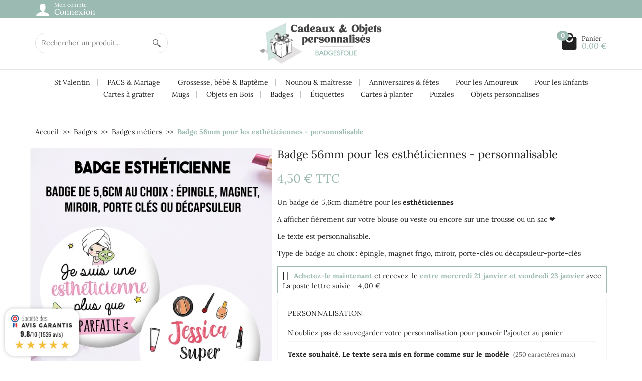

--- FILE ---
content_type: text/html; charset=utf-8
request_url: https://www.badgesfolie.fr/badges-metiers/879-12582-badge-56mm-pour-les-estheticiennes-personnalisable.html
body_size: 20478
content:
<!DOCTYPE html>
<html class="h-100 m-0" id="shop_1" lang="fr-FR">

  <!-- 
   * PRESTASHOP THEME UNIVERSAL v1.6.1
   * Copyright (c) Prestacrea www.prestacrea.com
  -->

  <head>
    
      
  <link rel="preload" href="/themes/universal/assets/fonts/shop_1/lora-400.woff2" as="font" crossorigin>
      <link rel="preload" href="/themes/universal/assets/fonts/shop_1/lora-700.woff2" as="font" crossorigin>
      <link rel="preload" href="/themes/universal/assets/fonts/icons/icomoon.css" as="style">
<link rel="preload" href="/themes/universal/assets/fonts/icons/icomoon.woff2" as="font" crossorigin>
  <link rel="preload" href="https://www.badgesfolie.fr/themes/universal/assets/css/theme.css" as="style">
  <link rel="preload" href="https://www.badgesfolie.fr/modules/ps_socialfollow/views/css/ps_socialfollow.css" as="style">
  <link rel="preload" href="https://www.badgesfolie.fr/modules/ps_searchbar/ps_searchbar.css" as="style">
  <link rel="preload" href="https://www.badgesfolie.fr/modules/paypal/views/css/paypal_fo.css" as="style">
  <link rel="preload" href="https://www.badgesfolie.fr/modules/estimateddelivery/views/css/estimateddelivery.css" as="style">
  <link rel="preload" href="https://www.badgesfolie.fr/modules/estimateddelivery/views/css/font-awesome.css" as="style">
  <link rel="preload" href="https://www.badgesfolie.fr/modules/payplug/views//css/front-v4.20.0.css" as="style">
  <link rel="preload" href="https://www.badgesfolie.fr/modules/steavisgarantis/views/css/style.css" as="style">
  <link rel="preload" href="https://www.badgesfolie.fr/modules/hiuploadproductvideos/libs/magnific-popup/magnific-popup.css" as="style">
  <link rel="preload" href="https://www.badgesfolie.fr/modules/hiuploadproductvideos/views/css/front.css" as="style">
  <link rel="preload" href="https://www.badgesfolie.fr/modules/sfibandeau/views/css/front.css" as="style">
  <link rel="preload" href="https://www.badgesfolie.fr/js/jquery/ui/themes/base/minified/jquery-ui.min.css" as="style">
  <link rel="preload" href="https://www.badgesfolie.fr/js/jquery/ui/themes/base/minified/jquery.ui.theme.min.css" as="style">
  <link rel="preload" href="https://www.badgesfolie.fr/themes/core.js" as="script">
  <link rel="preload" href="https://www.badgesfolie.fr/js/jquery/ui/jquery-ui.min.js" as="script">
  <link rel="preload" href="https://www.badgesfolie.fr/themes/universal/assets/js/theme.js" as="script">
  <link rel="preload" href="https://www.badgesfolie.fr/modules/ps_emailsubscription/views/js/ps_emailsubscription.js" as="script">
  <link rel="preload" href="https://www.badgesfolie.fr/modules/ps_emailalerts/js/mailalerts.js" as="script">
  <link rel="preload" href="https://www.badgesfolie.fr/modules/ps_facebook/views/js/front/conversion-api.js" as="script">
  <link rel="preload" href="https://www.badgesfolie.fr/modules/estimateddelivery/views/js/ed-product-placement.js" as="script">
  <link rel="preload" href="https://www.badgesfolie.fr/modules/estimateddelivery/views/js/ed_countdown.js" as="script">
  <link rel="preload" href="https://www.badgesfolie.fr/modules/estimateddelivery/views/js/estimateddelivery-1.7.js" as="script">
  <link rel="preload" href="https://www.badgesfolie.fr/modules/estimateddelivery/views/js/ed-product-placement-modal.js" as="script">
  <link rel="preload" href="https://www.badgesfolie.fr/modules/payplug/views//js/utilities-v4.20.0.js" as="script">
  <link rel="preload" href="https://www.badgesfolie.fr/modules/payplug/views//js/front-v4.20.0.js" as="script">
  <link rel="preload" href="https://www.badgesfolie.fr/modules/steavisgarantis/views/js/steavisgarantis.js" as="script">
  <link rel="preload" href="https://www.badgesfolie.fr/modules/steavisgarantis/views/js/lib/popper.min.js" as="script">
  <link rel="preload" href="https://www.badgesfolie.fr/modules/steavisgarantis/views/js/lib/tippy-bundle.umd.min.js" as="script">
  <link rel="preload" href="https://www.badgesfolie.fr/modules/hiuploadproductvideos/libs/magnific-popup/jquery.magnific-popup.min.js" as="script">
  <link rel="preload" href="https://www.badgesfolie.fr/modules/hiuploadproductvideos/views/js/front.js" as="script">
  <link rel="preload" href="https://www.badgesfolie.fr/modules/sfibandeau/views/js/front.js" as="script">
  <link rel="preload" href="https://www.badgesfolie.fr/modules/ps_shoppingcart/ps_shoppingcart.js" as="script">
  <link rel="preload" href="https://www.badgesfolie.fr/modules/ps_searchbar/ps_searchbar.js" as="script">
  <link rel="preload" href="https://www.badgesfolie.fr/themes/universal/assets/js/custom.js" as="script">


  <meta charset="utf-8">



  <meta http-equiv="x-ua-compatible" content="ie=edge">



  <title>Badge 56mm pour les esthéticiennes - personnalisable | BadgesFolie</title>
  
  <meta name="description" content="Badge 56mm pour les esthéticiennes - personnalisable. A afficher fièrement sur votre blouse ou veste. Badges estheticienne">
    <link rel="canonical" href="https://www.badgesfolie.fr/badges-metiers/879-badge-56mm-pour-les-estheticiennes-personnalisable.html">      
          
  
  
    <script type="application/ld+json">
  {
    "@context" : "https://schema.org",
    "@type" : "Organization",
    "name" : "BadgesFolie",
    "url" : "https://www.badgesfolie.fr/",
          "logo" : {
        "@type" : "ImageObject",
        "url" : "https://www.badgesfolie.fr/img/logo-1757667306.jpg"
      }
      }
</script>

<script type="application/ld+json">
  {
    "@context" : "https://schema.org",
    "@type" : "WebPage",
    "isPartOf" : {
      "@type" : "WebSite",
      "url" : "https://www.badgesfolie.fr/",
      "name" : "BadgesFolie"
    },
    "name" : "Badge 56mm pour les esthéticiennes - personnalisable",
    "url" : "https://www.badgesfolie.fr/badges-metiers/879-12582-badge-56mm-pour-les-estheticiennes-personnalisable.html"
  }
</script>


  <script type="application/ld+json">
    {
      "@context" : "https://schema.org",
      "@type" : "BreadcrumbList",
      "itemListElement": [
                  {
            "@type" : "ListItem",
            "position" : 1,
            "name" : "Accueil",
            "item" : "https://www.badgesfolie.fr/"
          },                  {
            "@type" : "ListItem",
            "position" : 2,
            "name" : "Badges",
            "item" : "https://www.badgesfolie.fr/12-badges-personnalises"
          },                  {
            "@type" : "ListItem",
            "position" : 3,
            "name" : "Badges métiers",
            "item" : "https://www.badgesfolie.fr/56-badges-metiers"
          },                  {
            "@type" : "ListItem",
            "position" : 4,
            "name" : "Badge 56mm pour les esthéticiennes - personnalisable",
            "item" : "https://www.badgesfolie.fr/badges-metiers/879-12582-badge-56mm-pour-les-estheticiennes-personnalisable.html#/type_de_badge-epingle/modele_du_badge-1_visage"
          }              ]
    }
  </script>
  

  
  

<script type="application/ld+json">
  {
    "@context" : "https://schema.org/",
    "@type" : "Product",
    "name" : "Badge 56mm pour les esthéticiennes - personnalisable",
    "description" : "Badge 56mm pour les esthéticiennes - personnalisable. A afficher fièrement sur votre blouse ou veste. Badges estheticienne",
    "category" : "Badges métiers",
          "image" : "https://www.badgesfolie.fr/6590-large_default/badge-56mm-pour-les-estheticiennes-personnalisable.jpg",
        "sku" : "estheticienne",
    "mpn" : "estheticienne"
        ,
      "brand" : {
        "@type" : "Brand",
        "name" : "BadgesFolie"
      }
                ,
      "offers" : {
        "@type" : "Offer",
        "priceCurrency" : "EUR",
        "name" : "Badge 56mm pour les esthéticiennes - personnalisable",
        "price" : "4.5",
        "url" : "https://www.badgesfolie.fr/badges-metiers/879-12582-badge-56mm-pour-les-estheticiennes-personnalisable.html#/118-type_de_badge-epingle/680-modele_du_badge-1_visage",
        "priceValidUntil" : "2026-02-01",
                  "image" : ["https://www.badgesfolie.fr/6590-new_very_large_default/badge-56mm-pour-les-estheticiennes-personnalisable.jpg","https://www.badgesfolie.fr/6596-new_very_large_default/badge-56mm-pour-les-estheticiennes-personnalisable.jpg","https://www.badgesfolie.fr/3968-new_very_large_default/badge-56mm-pour-les-estheticiennes-personnalisable.jpg"],
                "sku" : "estheticienne",
        "mpn" : "estheticienne",
                                "availability" : "https://schema.org/InStock",
        "seller" : {
          "@type" : "Organization",
          "name" : "BadgesFolie"
        }
      }
      }
</script>


  
    
  

  
    <meta name="twitter:card" content="summary_large_image">
    <meta property="og:title" content="Badge 56mm pour les esthéticiennes - personnalisable">
    <meta property="og:description" content="Badge 56mm pour les esthéticiennes - personnalisable. A afficher fièrement sur votre blouse ou veste. Badges estheticienne">
    <meta property="og:url" content="https://www.badgesfolie.fr/badges-metiers/879-12582-badge-56mm-pour-les-estheticiennes-personnalisable.html">
    <meta property="og:site_name" content="BadgesFolie">
      



  <meta name="viewport" content="width=device-width, initial-scale=1, minimum-scale=1, maximum-scale=1">



  <link rel="icon" type="image/vnd.microsoft.icon" href="https://www.badgesfolie.fr/img/favicon.ico?1760301797">
  <link rel="shortcut icon" type="image/x-icon" href="https://www.badgesfolie.fr/img/favicon.ico?1760301797">



    <link rel="stylesheet" href="https://www.badgesfolie.fr/themes/universal/assets/css/theme.css" media="all">
  <link rel="stylesheet" href="https://www.badgesfolie.fr/modules/ps_socialfollow/views/css/ps_socialfollow.css" media="all">
  <link rel="stylesheet" href="https://www.badgesfolie.fr/modules/ps_searchbar/ps_searchbar.css" media="all">
  <link rel="stylesheet" href="https://www.badgesfolie.fr/modules/paypal/views/css/paypal_fo.css" media="all">
  <link rel="stylesheet" href="https://www.badgesfolie.fr/modules/estimateddelivery/views/css/estimateddelivery.css" media="all">
  <link rel="stylesheet" href="https://www.badgesfolie.fr/modules/estimateddelivery/views/css/font-awesome.css" media="all">
  <link rel="stylesheet" href="https://www.badgesfolie.fr/modules/payplug/views//css/front-v4.20.0.css" media="all">
  <link rel="stylesheet" href="https://www.badgesfolie.fr/modules/steavisgarantis/views/css/style.css" media="all">
  <link rel="stylesheet" href="https://www.badgesfolie.fr/modules/hiuploadproductvideos/libs/magnific-popup/magnific-popup.css" media="all">
  <link rel="stylesheet" href="https://www.badgesfolie.fr/modules/hiuploadproductvideos/views/css/front.css" media="all">
  <link rel="stylesheet" href="https://www.badgesfolie.fr/modules/sfibandeau/views/css/front.css" media="all">
  <link rel="stylesheet" href="https://www.badgesfolie.fr/js/jquery/ui/themes/base/minified/jquery-ui.min.css" media="all">
  <link rel="stylesheet" href="https://www.badgesfolie.fr/js/jquery/ui/themes/base/minified/jquery.ui.theme.min.css" media="all">




  


  <script>
          var PAYPLUG_DOMAIN = "https:\/\/secure.payplug.com";
          var applePayIdCart = null;
          var applePayMerchantSessionAjaxURL = "https:\/\/www.badgesfolie.fr\/module\/payplug\/dispatcher";
          var applePayPaymentAjaxURL = "https:\/\/www.badgesfolie.fr\/module\/payplug\/validation";
          var applePayPaymentRequestAjaxURL = "https:\/\/www.badgesfolie.fr\/module\/payplug\/applepaypaymentrequest";
          var ed_ajax_delay = "0";
          var hiupv = {"psv":8.2,"module_dir":"\/modules\/hiuploadproductvideos\/views\/videos\/","thumbnails_dir":"\/modules\/hiuploadproductvideos\/views\/img\/thumbnails\/","product_image_videos":[],"product_image_position":"afterImages"};
          var is_sandbox_mode = false;
          var module_name = "payplug";
          var payplug_ajax_url = "https:\/\/www.badgesfolie.fr\/module\/payplug\/ajax";
          var payplug_transaction_error_message = "    <div class=\"payplugMsg_wrapper\">\n                                    <p  class=\"payplugMsg_error\" >La transaction n&#039;a pas pu aboutir, et votre carte n&#039;a pas \u00e9t\u00e9 d\u00e9bit\u00e9e.<\/p>\n                                        <button type=\"button\" class=\"payplugMsg_button\" name=\"card_deleted\">Ok<\/button>\n        \n            <\/div>\n";
          var prestashop = {"cart":{"products":[],"totals":{"total":{"type":"total","label":"Total","amount":0,"value":"0,00\u00a0\u20ac"},"total_including_tax":{"type":"total","label":"Total TTC","amount":0,"value":"0,00\u00a0\u20ac"},"total_excluding_tax":{"type":"total","label":"Total HT :","amount":0,"value":"0,00\u00a0\u20ac"}},"subtotals":{"products":{"type":"products","label":"Sous-total","amount":0,"value":"0,00\u00a0\u20ac"},"discounts":null,"shipping":{"type":"shipping","label":"Livraison","amount":0,"value":""},"tax":null},"products_count":0,"summary_string":"0 articles","vouchers":{"allowed":1,"added":[]},"discounts":[],"minimalPurchase":0,"minimalPurchaseRequired":""},"currency":{"id":1,"name":"Euro","iso_code":"EUR","iso_code_num":"978","sign":"\u20ac"},"customer":{"lastname":null,"firstname":null,"email":null,"birthday":null,"newsletter":null,"newsletter_date_add":null,"optin":null,"website":null,"company":null,"siret":null,"ape":null,"is_logged":false,"gender":{"type":null,"name":null},"addresses":[]},"country":{"id_zone":"10","id_currency":"0","call_prefix":"33","iso_code":"FR","active":"1","contains_states":"0","need_identification_number":"0","need_zip_code":"1","zip_code_format":"NNNNN","display_tax_label":"1","name":"France","id":8},"language":{"name":"Fran\u00e7ais (French)","iso_code":"fr","locale":"fr-FR","language_code":"fr","active":"1","is_rtl":"0","date_format_lite":"d\/m\/Y","date_format_full":"d\/m\/Y H:i:s","id":1},"page":{"title":"","canonical":"https:\/\/www.badgesfolie.fr\/badges-metiers\/879-badge-56mm-pour-les-estheticiennes-personnalisable.html","meta":{"title":"Badge 56mm pour les esth\u00e9ticiennes - personnalisable","description":"Badge 56mm pour les esth\u00e9ticiennes - personnalisable. A afficher fi\u00e8rement sur votre blouse ou veste. Badges estheticienne","keywords":"","robots":"index"},"page_name":"product","body_classes":{"lang-fr":true,"lang-rtl":false,"country-FR":true,"currency-EUR":true,"layout-full-width":true,"page-product":true,"tax-display-enabled":true,"page-customer-account":false,"product-id-879":true,"product-Badge 56mm pour les esth\u00e9ticiennes - personnalisable":true,"product-id-category-56":true,"product-id-manufacturer-0":true,"product-id-supplier-0":true,"product-available-for-order":true,"product-customizable":true},"admin_notifications":[],"password-policy":{"feedbacks":{"0":"Tr\u00e8s faible","1":"Faible","2":"Moyenne","3":"Fort","4":"Tr\u00e8s fort","Straight rows of keys are easy to guess":"Les suites de touches sur le clavier sont faciles \u00e0 deviner","Short keyboard patterns are easy to guess":"Les mod\u00e8les courts sur le clavier sont faciles \u00e0 deviner.","Use a longer keyboard pattern with more turns":"Utilisez une combinaison de touches plus longue et plus complexe.","Repeats like \"aaa\" are easy to guess":"Les r\u00e9p\u00e9titions (ex. : \"aaa\") sont faciles \u00e0 deviner.","Repeats like \"abcabcabc\" are only slightly harder to guess than \"abc\"":"Les r\u00e9p\u00e9titions (ex. : \"abcabcabc\") sont seulement un peu plus difficiles \u00e0 deviner que \"abc\".","Sequences like abc or 6543 are easy to guess":"Les s\u00e9quences (ex. : abc ou 6543) sont faciles \u00e0 deviner.","Recent years are easy to guess":"Les ann\u00e9es r\u00e9centes sont faciles \u00e0 deviner.","Dates are often easy to guess":"Les dates sont souvent faciles \u00e0 deviner.","This is a top-10 common password":"Ce mot de passe figure parmi les 10 mots de passe les plus courants.","This is a top-100 common password":"Ce mot de passe figure parmi les 100 mots de passe les plus courants.","This is a very common password":"Ceci est un mot de passe tr\u00e8s courant.","This is similar to a commonly used password":"Ce mot de passe est similaire \u00e0 un mot de passe couramment utilis\u00e9.","A word by itself is easy to guess":"Un mot seul est facile \u00e0 deviner.","Names and surnames by themselves are easy to guess":"Les noms et les surnoms seuls sont faciles \u00e0 deviner.","Common names and surnames are easy to guess":"Les noms et les pr\u00e9noms courants sont faciles \u00e0 deviner.","Use a few words, avoid common phrases":"Utilisez quelques mots, \u00e9vitez les phrases courantes.","No need for symbols, digits, or uppercase letters":"Pas besoin de symboles, de chiffres ou de majuscules.","Avoid repeated words and characters":"\u00c9viter de r\u00e9p\u00e9ter les mots et les caract\u00e8res.","Avoid sequences":"\u00c9viter les s\u00e9quences.","Avoid recent years":"\u00c9vitez les ann\u00e9es r\u00e9centes.","Avoid years that are associated with you":"\u00c9vitez les ann\u00e9es qui vous sont associ\u00e9es.","Avoid dates and years that are associated with you":"\u00c9vitez les dates et les ann\u00e9es qui vous sont associ\u00e9es.","Capitalization doesn't help very much":"Les majuscules ne sont pas tr\u00e8s utiles.","All-uppercase is almost as easy to guess as all-lowercase":"Un mot de passe tout en majuscules est presque aussi facile \u00e0 deviner qu'un mot de passe tout en minuscules.","Reversed words aren't much harder to guess":"Les mots invers\u00e9s ne sont pas beaucoup plus difficiles \u00e0 deviner.","Predictable substitutions like '@' instead of 'a' don't help very much":"Les substitutions pr\u00e9visibles comme '\"@\" au lieu de \"a\" n'aident pas beaucoup.","Add another word or two. Uncommon words are better.":"Ajoutez un autre mot ou deux. Pr\u00e9f\u00e9rez les mots peu courants."}}},"shop":{"name":"BadgesFolie","logo":"https:\/\/www.badgesfolie.fr\/img\/logo-1757667306.jpg","stores_icon":"https:\/\/www.badgesfolie.fr\/img\/logo_stores.png","favicon":"https:\/\/www.badgesfolie.fr\/img\/favicon.ico"},"core_js_public_path":"\/themes\/","urls":{"base_url":"https:\/\/www.badgesfolie.fr\/","current_url":"https:\/\/www.badgesfolie.fr\/badges-metiers\/879-12582-badge-56mm-pour-les-estheticiennes-personnalisable.html","shop_domain_url":"https:\/\/www.badgesfolie.fr","img_ps_url":"https:\/\/www.badgesfolie.fr\/img\/","img_cat_url":"https:\/\/www.badgesfolie.fr\/img\/c\/","img_lang_url":"https:\/\/www.badgesfolie.fr\/img\/l\/","img_prod_url":"https:\/\/www.badgesfolie.fr\/img\/p\/","img_manu_url":"https:\/\/www.badgesfolie.fr\/img\/m\/","img_sup_url":"https:\/\/www.badgesfolie.fr\/img\/su\/","img_ship_url":"https:\/\/www.badgesfolie.fr\/img\/s\/","img_store_url":"https:\/\/www.badgesfolie.fr\/img\/st\/","img_col_url":"https:\/\/www.badgesfolie.fr\/img\/co\/","img_url":"https:\/\/www.badgesfolie.fr\/themes\/universal\/assets\/img\/","css_url":"https:\/\/www.badgesfolie.fr\/themes\/universal\/assets\/css\/","js_url":"https:\/\/www.badgesfolie.fr\/themes\/universal\/assets\/js\/","pic_url":"https:\/\/www.badgesfolie.fr\/upload\/","theme_assets":"https:\/\/www.badgesfolie.fr\/themes\/universal\/assets\/","theme_dir":"https:\/\/www.badgesfolie.fr\/themes\/universal\/","pages":{"address":"https:\/\/www.badgesfolie.fr\/adresse","addresses":"https:\/\/www.badgesfolie.fr\/adresses","authentication":"https:\/\/www.badgesfolie.fr\/connexion","manufacturer":"https:\/\/www.badgesfolie.fr\/brands","cart":"https:\/\/www.badgesfolie.fr\/panier","category":"https:\/\/www.badgesfolie.fr\/index.php?controller=category","cms":"https:\/\/www.badgesfolie.fr\/index.php?controller=cms","contact":"https:\/\/www.badgesfolie.fr\/nous-contacter","discount":"https:\/\/www.badgesfolie.fr\/reduction","guest_tracking":"https:\/\/www.badgesfolie.fr\/suivi-commande-invite","history":"https:\/\/www.badgesfolie.fr\/historique-commandes","identity":"https:\/\/www.badgesfolie.fr\/identite","index":"https:\/\/www.badgesfolie.fr\/","my_account":"https:\/\/www.badgesfolie.fr\/mon-compte","order_confirmation":"https:\/\/www.badgesfolie.fr\/confirmation-commande","order_detail":"https:\/\/www.badgesfolie.fr\/index.php?controller=order-detail","order_follow":"https:\/\/www.badgesfolie.fr\/suivi-commande","order":"https:\/\/www.badgesfolie.fr\/commande","order_return":"https:\/\/www.badgesfolie.fr\/index.php?controller=order-return","order_slip":"https:\/\/www.badgesfolie.fr\/avoirs","pagenotfound":"https:\/\/www.badgesfolie.fr\/page-introuvable","password":"https:\/\/www.badgesfolie.fr\/recuperation-mot-de-passe","pdf_invoice":"https:\/\/www.badgesfolie.fr\/index.php?controller=pdf-invoice","pdf_order_return":"https:\/\/www.badgesfolie.fr\/index.php?controller=pdf-order-return","pdf_order_slip":"https:\/\/www.badgesfolie.fr\/index.php?controller=pdf-order-slip","prices_drop":"https:\/\/www.badgesfolie.fr\/promotions","product":"https:\/\/www.badgesfolie.fr\/index.php?controller=product","registration":"https:\/\/www.badgesfolie.fr\/index.php?controller=registration","search":"https:\/\/www.badgesfolie.fr\/recherche","sitemap":"https:\/\/www.badgesfolie.fr\/plan-du-site","stores":"https:\/\/www.badgesfolie.fr\/magasins","supplier":"https:\/\/www.badgesfolie.fr\/fournisseur","new_products":"https:\/\/www.badgesfolie.fr\/nouveaux-produits","brands":"https:\/\/www.badgesfolie.fr\/brands","register":"https:\/\/www.badgesfolie.fr\/index.php?controller=registration","order_login":"https:\/\/www.badgesfolie.fr\/commande?login=1"},"alternative_langs":[],"actions":{"logout":"https:\/\/www.badgesfolie.fr\/?mylogout="},"no_picture_image":{"bySize":{"small_default":{"url":"https:\/\/www.badgesfolie.fr\/img\/p\/fr-default-small_default.jpg","width":50,"height":50},"small_portrait_default":{"url":"https:\/\/www.badgesfolie.fr\/img\/p\/fr-default-small_portrait_default.jpg","width":50,"height":75},"medium_default":{"url":"https:\/\/www.badgesfolie.fr\/img\/p\/fr-default-medium_default.jpg","width":100,"height":100},"cart_default":{"url":"https:\/\/www.badgesfolie.fr\/img\/p\/fr-default-cart_default.jpg","width":100,"height":100},"new_small_default":{"url":"https:\/\/www.badgesfolie.fr\/img\/p\/fr-default-new_small_default.jpg","width":100,"height":123},"medium_portrait_default":{"url":"https:\/\/www.badgesfolie.fr\/img\/p\/fr-default-medium_portrait_default.jpg","width":100,"height":150},"home_default":{"url":"https:\/\/www.badgesfolie.fr\/img\/p\/fr-default-home_default.jpg","width":280,"height":280},"new_home_default":{"url":"https:\/\/www.badgesfolie.fr\/img\/p\/fr-default-new_home_default.jpg","width":360,"height":441},"home_portrait_default":{"url":"https:\/\/www.badgesfolie.fr\/img\/p\/fr-default-home_portrait_default.jpg","width":360,"height":540},"large_default":{"url":"https:\/\/www.badgesfolie.fr\/img\/p\/fr-default-large_default.jpg","width":600,"height":600},"new_large_default":{"url":"https:\/\/www.badgesfolie.fr\/img\/p\/fr-default-new_large_default.jpg","width":600,"height":736},"large_portrait_default":{"url":"https:\/\/www.badgesfolie.fr\/img\/p\/fr-default-large_portrait_default.jpg","width":600,"height":900},"new_very_large_default":{"url":"https:\/\/www.badgesfolie.fr\/img\/p\/fr-default-new_very_large_default.jpg","width":750,"height":920}},"small":{"url":"https:\/\/www.badgesfolie.fr\/img\/p\/fr-default-small_default.jpg","width":50,"height":50},"medium":{"url":"https:\/\/www.badgesfolie.fr\/img\/p\/fr-default-home_default.jpg","width":280,"height":280},"large":{"url":"https:\/\/www.badgesfolie.fr\/img\/p\/fr-default-new_very_large_default.jpg","width":750,"height":920},"legend":""}},"configuration":{"display_taxes_label":true,"display_prices_tax_incl":true,"is_catalog":false,"show_prices":true,"opt_in":{"partner":false},"quantity_discount":{"type":"discount","label":"Remise sur prix unitaire"},"voucher_enabled":1,"return_enabled":0},"field_required":[],"breadcrumb":{"links":[{"title":"Accueil","url":"https:\/\/www.badgesfolie.fr\/"},{"title":"Badges","url":"https:\/\/www.badgesfolie.fr\/12-badges-personnalises"},{"title":"Badges m\u00e9tiers","url":"https:\/\/www.badgesfolie.fr\/56-badges-metiers"},{"title":"Badge 56mm pour les esth\u00e9ticiennes - personnalisable","url":"https:\/\/www.badgesfolie.fr\/badges-metiers\/879-12582-badge-56mm-pour-les-estheticiennes-personnalisable.html#\/type_de_badge-epingle\/modele_du_badge-1_visage"}],"count":4},"link":{"protocol_link":"https:\/\/","protocol_content":"https:\/\/"},"time":1768633958,"static_token":"b6b9193ff606bf48988d3efecf898e04","token":"728dfe0857577c70d3b82a30841d3952","debug":false};
          var prestashopFacebookAjaxController = "https:\/\/www.badgesfolie.fr\/module\/ps_facebook\/Ajax";
          var psemailsubscription_subscription = "https:\/\/www.badgesfolie.fr\/module\/ps_emailsubscription\/subscription";
        var statictoken = "b6b9193ff606bf48988d3efecf898e04";
    var listdisplay = 1;
    var listproducts = 4;
    var listbutton = 0;
    var menuwidth = "window";
  </script>
  

<script async src="https://www.googletagmanager.com/gtag/js?id=G-S5DC7PSJEQ"></script>
<script>
  window.dataLayer = window.dataLayer || [];
  function gtag(){dataLayer.push(arguments);}
  gtag('js', new Date());
  gtag(
    'config',
    'G-S5DC7PSJEQ',
    {
      'debug_mode':false
                      }
  );
</script>


<link href="//fonts.googleapis.com/css?family=Open+Sans:600,400,400i|Oswald:700" rel="stylesheet" type="text/css" media="all">
 
<script type="text/javascript">
    var agSiteId="4939";
</script>
<script src="https://www.societe-des-avis-garantis.fr/wp-content/plugins/ag-core/widgets/JsWidget.js" type="text/javascript"></script>

<style>
        #agWidgetH {
    float: right;
    display: flex !important;
    margin-top: 17px !important;
    justify-content: flex-end;
}

#tab_steavisgarantis {
    font-size: .875rem;
    font-weight: 700;
}

@media (max-width: 789px) {
    .agJsWidget {
        left: revert !important;
        right: -80px;
    }
}

.agBt {
    background: #a0b9b1 !important;
    border: 1px solid #a0b9b1 !important;
}

.reviewGlobal .largeNote {
 color: #a0b9b1;
}

.largeNote, .largeNote p {
 color: #a0b9b1 !important;
}

.author {
 color: #a0b9b1 !important;
}

.author .authorAvatar {
filter: grayscale(1);
}
    </style><script type="text/javascript">
    var ed_refresh_delay = 0;
    var ed_hour = 'heures';
    var ed_minute = 'minutes';
    var ed_hours = 'heures';
    var ed_minutes = 'minutes';
    var ed_and = 'et';
    var ed_refresh = 'Heure limite de ramassage dépassée, veuillez rafraîchir votre navigateur afin de calculer la nouvelle Estimation de livraison.';
    /*var ed_has_combi = ; */
    var ed_placement = 50;
    var ed_custom_sel = unescapeHTML('.product-description-short');
    var ed_custom_ins = '4';
    var ed_sm = 1;
    var ed_in_modal = 0;
    var front_ajax_url = 'https://www.badgesfolie.fr/module/estimateddelivery/AjaxRefresh?token=1d74844895eea52ae743fe6a57f3b906&ajax=1';     var front_ajax_cart_url = 'https://www.badgesfolie.fr/module/estimateddelivery/AjaxCart?token=1d74844895eea52ae743fe6a57f3b906&amp;ajax=1';
    var ps_version = '17';
    var ed_display_option = 0;


    function unescapeHTML(html) {
        var doc = new DOMParser().parseFromString(html, 'text/html');
        return doc.documentElement.textContent;
    }
</script>



    
  <meta property="og:type" content="product">
      <meta property="og:image" content="https://www.badgesfolie.fr/6590-large_default/badge-56mm-pour-les-estheticiennes-personnalisable.jpg">
  
      <meta property="product:pretax_price:amount" content="4.5">
    <meta property="product:pretax_price:currency" content="EUR">
    <meta property="product:price:amount" content="4.5">
    <meta property="product:price:currency" content="EUR">
    
  </head>

  <body class="lang-fr country-fr currency-eur layout-full-width page-product tax-display-enabled product-id-879 product-badge-56mm-pour-les-estheticiennes-personnalisable product-id-category-56 product-id-manufacturer-0 product-id-supplier-0 product-available-for-order product-customizable h-100 d-flex flex-column" id="product">
    

    <header class="flex-shrink-0" id="header-container">
      
        

  <div class="header-banner"></div>



  <div class="header-nav w-100">
    <div class="container d-flex align-items-center h-100">
      <div class="pointer hidden-lg-up mr-2 pr-2 pr-sm-3" id="menu-icon">
        <i class="icon-list-single text-primary mr-2" aria-hidden="true"></i>
        <span class="text-uppercase align-bottom hidden-xs-down">Menu</span>
      </div>
      
<div class="user-info position-relative hidden-sm-down">

  <span class="account-block d-flex align-items-end pointer" tabindex="0">
    <i class="icon-user d-block text-primary" aria-hidden="true"></i>
    <span class="ml-2">
      <span class="h3 d-block mb-0">Mon compte</span>
              <span class="login text-primary">Connexion</span>
          </span>
  </span>

  <div class="user-block card card-block position-absolute hidden py-2 mt-1">
    <div class="d-flex flex-column">
      <span class="py-2" data-ob="aHR0cHM6Ly93d3cuYmFkZ2VzZm9saWUuZnIvbW9uLWNvbXB0ZQ==">Mon compte</span>
      <span class="border-top py-2" data-ob="aHR0cHM6Ly93d3cuYmFkZ2VzZm9saWUuZnIvaWRlbnRpdGU=">Mes informations</span>
      <span class="border-top py-2" data-ob="aHR0cHM6Ly93d3cuYmFkZ2VzZm9saWUuZnIvYWRyZXNzZXM=">Mes adresses</span>
              <span class="border-top py-2" data-ob="aHR0cHM6Ly93d3cuYmFkZ2VzZm9saWUuZnIvaGlzdG9yaXF1ZS1jb21tYW5kZXM=">Mes commandes</span>
                    <span class="login border-top text-primary pt-2 pb-1" data-ob="aHR0cHM6Ly93d3cuYmFkZ2VzZm9saWUuZnIvbW9uLWNvbXB0ZQ==">Connexion</span>
        <span>
          ou
          <span class="text-primary" data-ob="aHR0cHM6Ly93d3cuYmFkZ2VzZm9saWUuZnIvaW5kZXgucGhwP2NvbnRyb2xsZXI9cmVnaXN0cmF0aW9u">Créer un compte</span>
        </span>
          </div>
  </div>

</div>

      <div class="mobile-user-info hidden-md-up ml-auto">
        <span class="d-block mt-1 mr-1" data-ob="aHR0cHM6Ly93d3cuYmFkZ2VzZm9saWUuZnIvbW9uLWNvbXB0ZQ==">
          <i class="icon-user text-primary" aria-hidden="true"></i>
        </span>
      </div>
      <div class="mobile-shopping-cart hidden-md-up ml-2 pl-2">
        <span class="d-block ml-1" data-ob="aHR0cHM6Ly93d3cuYmFkZ2VzZm9saWUuZnIvcGFuaWVyP2FjdGlvbj1zaG93">
          <i class="icon-shopping-bag-paper text-primary" aria-hidden="true"></i>
          <span class="badge badge-primary rounded-circle ml-2 px-2">0</span>
        </span>
      </div>
    </div>
  </div>



  <div class="header-top">
    <div class="container d-flex justify-content-center justify-content-md-between align-items-center py-2">
		<div class="block-top">
			<div class="block-logo">
				<a class="mr-0 mr-md-auto" id="header-logo" href="https://www.badgesfolie.fr/" title="BadgesFolie : création de badges personnalisés pour vos événements : mariage, pacs, naissance, baptême, anniversaire, fête.">
								<img src="https://www.badgesfolie.fr/img/logo-1757667306.jpg" alt="BadgesFolie : création de badges personnalisés pour vos événements : mariage, pacs, naissance, baptême, anniversaire, fête." width="667" height="232" decoding="async">
								</a>
			</div>
			<div class="block-hooktop">
		  <div id="_desktop_search_widget" class="flex-grow-1 hidden-md-down">
  <div class="search-widget p-3 p-lg-0" id="search_widget" data-search-controller-url="//www.badgesfolie.fr/recherche">
    <form class="needs-validation" method="get" action="//www.badgesfolie.fr/recherche" role="search">

      <input name="controller" type="hidden" value="search">

      <div class="input-group rounded">
        <input class="search_query form-control" name="s" type="text" placeholder="Rechercher un produit..."
               aria-label="Rechercher un produit" required>
        <span class="input-group-btn">
          <button class="btn px-1" type="submit" aria-label="Rechercher un produit">
            <i class="icon-magnifier position-static" aria-hidden="true"></i>
          </button>
        </span>
      </div>

    </form>
  </div>
</div>
<div class="position-relative hidden-sm-down" id="shopping-cart">
  <div class="blockcart" data-refresh-url="//www.badgesfolie.fr/module/ps_shoppingcart/ajax">

    <span class="shopping-cart-block d-flex align-items-end pointer ml-5" tabindex="0">
      <span class="position-relative">
        <i class="icon-shopping-bag-paper d-block text-primary" aria-hidden="true"></i>
        <span class="shopping-cart-products-count badge badge-secondary position-absolute rounded-circle px-2">0</span>
      </span>
      <span class="ml-2">
        <span class="shopping-cart-title h3 d-block mb-0">Panier</span>
        <span class="shopping-cart-total text-primary">0,00 €</span>
      </span>
    </span>

    <div class="shopping-cart-details card card-block position-absolute hidden mt-1">
              <div class="text-center">Votre panier est vide</div>
          </div>

  </div>
</div>

			</div>
		</div>
    </div>
  </div>


<div class="header-menu menu-bg">
  <div class="container">
    

<nav class="menu js-top-menu menu-bg d-flex position-relative hidden-md-down" id="_desktop_top_menu">
  
      <ul class="top-menu list-unstyled d-lg-flex flex-wrap mr-auto" id="top-menu" data-depth="0">
              <li class="category-42 category">
            <a class="dropdown-item  bg-transparent position-relative text-wrap"
               href="https://www.badgesfolie.fr/42-saint-valentin" title="St Valentin"  data-depth="0">
                        St Valentin
                      </a>
                  </li>
              <li class="category-26 category">
            <a class="dropdown-item  bg-transparent position-relative text-wrap"
               href="https://www.badgesfolie.fr/26-pacs-mariage" title="PACS &amp; Mariage"  data-depth="0">
                        PACS &amp; Mariage
                          <span class="collapse-icon navbar-toggler d-flex align-items-center position-absolute h-100 hidden-lg-up py-0 px-3"
                    data-toggle="collapse" data-target="#top_sub_menu_category-26">
                <i class="icon-angle-down" aria-hidden="true"></i>
              </span>
                      </a>
                      <div class="collapse sub-menu js-sub-menu bg-white" id="top_sub_menu_category-26"
                 data-parent="#top-menu">
              
      <ul class="top-menu list-unstyled d-lg-flex flex-wrap mr-auto"  data-depth="1">
              <li class="category-33 category">
            <a class="dropdown-item dropdown-submenu bg-transparent position-relative text-wrap"
               href="https://www.badgesfolie.fr/33-demandes-originales-en-mariage-pacs" title="Demandes originales en mariage/pacs"  data-depth="1">
                        Demandes originales en mariage/pacs
                      </a>
                  </li>
              <li class="category-73 category">
            <a class="dropdown-item dropdown-submenu bg-transparent position-relative text-wrap"
               href="https://www.badgesfolie.fr/73-annonces-invitations-originales-de-mariagepacs" title="Annonces &amp; invitations originales de mariage/pacs"  data-depth="1">
                        Annonces &amp; invitations originales de mariage/pacs
                      </a>
                  </li>
              <li class="category-72 category">
            <a class="dropdown-item dropdown-submenu bg-transparent position-relative text-wrap"
               href="https://www.badgesfolie.fr/72-animation-de-mariage-decoration" title="Animation de mariage &amp; décoration"  data-depth="1">
                        Animation de mariage &amp; décoration
                      </a>
                  </li>
              <li class="category-34 category">
            <a class="dropdown-item dropdown-submenu bg-transparent position-relative text-wrap"
               href="https://www.badgesfolie.fr/34-demande-de-temoin-cadeaux-pour-temoins" title="Demande de témoin &amp; cadeaux pour témoins"  data-depth="1">
                        Demande de témoin &amp; cadeaux pour témoins
                      </a>
                  </li>
              <li class="category-35 category">
            <a class="dropdown-item dropdown-submenu bg-transparent position-relative text-wrap"
               href="https://www.badgesfolie.fr/35-enterrement-de-vie-de-jeune-fille-garcon" title="Enterrement de vie de jeune fille/garçon"  data-depth="1">
                        Enterrement de vie de jeune fille/garçon
                      </a>
                  </li>
          </ul>
  
            </div>
                  </li>
              <li class="category-15 category">
            <a class="dropdown-item  bg-transparent position-relative text-wrap"
               href="https://www.badgesfolie.fr/15-grossesse-bebe-bapteme" title="Grossesse, bébé &amp; Baptême"  data-depth="0">
                        Grossesse, bébé &amp; Baptême
                          <span class="collapse-icon navbar-toggler d-flex align-items-center position-absolute h-100 hidden-lg-up py-0 px-3"
                    data-toggle="collapse" data-target="#top_sub_menu_category-15">
                <i class="icon-angle-down" aria-hidden="true"></i>
              </span>
                      </a>
                      <div class="collapse sub-menu js-sub-menu bg-white" id="top_sub_menu_category-15"
                 data-parent="#top-menu">
              
      <ul class="top-menu list-unstyled d-lg-flex flex-wrap mr-auto"  data-depth="1">
              <li class="category-30 category">
            <a class="dropdown-item dropdown-submenu bg-transparent position-relative text-wrap"
               href="https://www.badgesfolie.fr/30-annonce-de-grossesse-originale" title="Annonce de grossesse originale"  data-depth="1">
                        Annonce de grossesse originale
                      </a>
                  </li>
              <li class="category-29 category">
            <a class="dropdown-item dropdown-submenu bg-transparent position-relative text-wrap"
               href="https://www.badgesfolie.fr/29-annonce-sexe-prenom-de-bebe" title="Sexe &amp; prénom de bébé"  data-depth="1">
                        Sexe &amp; prénom de bébé
                      </a>
                  </li>
              <li class="category-71 category">
            <a class="dropdown-item dropdown-submenu bg-transparent position-relative text-wrap"
               href="https://www.badgesfolie.fr/71-faire-part-de-naissance" title="Faire part de naissance"  data-depth="1">
                        Faire part de naissance
                      </a>
                  </li>
              <li class="category-84 category">
            <a class="dropdown-item dropdown-submenu bg-transparent position-relative text-wrap"
               href="https://www.badgesfolie.fr/84-invitation-originale-de-bapteme" title="Invitation originale de baptême"  data-depth="1">
                        Invitation originale de baptême
                      </a>
                  </li>
              <li class="category-80 category">
            <a class="dropdown-item dropdown-submenu bg-transparent position-relative text-wrap"
               href="https://www.badgesfolie.fr/80-decoration-de-bapteme-etiquettes-badges" title="Décoration de baptême : étiquettes &amp; badges"  data-depth="1">
                        Décoration de baptême : étiquettes &amp; badges
                      </a>
                  </li>
              <li class="category-49 category">
            <a class="dropdown-item dropdown-submenu bg-transparent position-relative text-wrap"
               href="https://www.badgesfolie.fr/49-pour-papa-maman-cadeaux" title="Pour Papa &amp; Maman"  data-depth="1">
                        Pour Papa &amp; Maman
                      </a>
                  </li>
              <li class="category-31 category">
            <a class="dropdown-item dropdown-submenu bg-transparent position-relative text-wrap"
               href="https://www.badgesfolie.fr/31-pour-parrain-marraine" title="Pour Parrain &amp; Marraine"  data-depth="1">
                        Pour Parrain &amp; Marraine
                      </a>
                  </li>
              <li class="category-54 category">
            <a class="dropdown-item dropdown-submenu bg-transparent position-relative text-wrap"
               href="https://www.badgesfolie.fr/54-cadeaux-pour-papy-mamie" title="Pour Papy &amp; Mamie"  data-depth="1">
                        Pour Papy &amp; Mamie
                      </a>
                  </li>
          </ul>
  
            </div>
                  </li>
              <li class="category-47 category">
            <a class="dropdown-item  bg-transparent position-relative text-wrap"
               href="https://www.badgesfolie.fr/47-nounou-maitresse" title="Nounou &amp; maîtresse"  data-depth="0">
                        Nounou &amp; maîtresse
                      </a>
                  </li>
              <li class="category-66 category">
            <a class="dropdown-item  bg-transparent position-relative text-wrap"
               href="https://www.badgesfolie.fr/66-invitations-cartes-d-anniversaire" title="Anniversaires &amp; fêtes"  data-depth="0">
                        Anniversaires &amp; fêtes
                          <span class="collapse-icon navbar-toggler d-flex align-items-center position-absolute h-100 hidden-lg-up py-0 px-3"
                    data-toggle="collapse" data-target="#top_sub_menu_category-66">
                <i class="icon-angle-down" aria-hidden="true"></i>
              </span>
                      </a>
                      <div class="collapse sub-menu js-sub-menu bg-white" id="top_sub_menu_category-66"
                 data-parent="#top-menu">
              
      <ul class="top-menu list-unstyled d-lg-flex flex-wrap mr-auto"  data-depth="1">
              <li class="category-81 category">
            <a class="dropdown-item dropdown-submenu bg-transparent position-relative text-wrap"
               href="https://www.badgesfolie.fr/81-cartes-d-invitations-a-gratter" title="Cartes d&#039;invitation à gratter"  data-depth="1">
                        Cartes d&#039;invitation à gratter
                      </a>
                  </li>
              <li class="category-82 category">
            <a class="dropdown-item dropdown-submenu bg-transparent position-relative text-wrap"
               href="https://www.badgesfolie.fr/82-cartes-d-anniversaire-bon-cadeau" title="Cartes à offrir &amp; bons cadeaux"  data-depth="1">
                        Cartes à offrir &amp; bons cadeaux
                      </a>
                  </li>
              <li class="category-96 category">
            <a class="dropdown-item dropdown-submenu bg-transparent position-relative text-wrap"
               href="https://www.badgesfolie.fr/96-sachet-bonbons-haribo" title="Sachet bonbons Haribo"  data-depth="1">
                        Sachet bonbons Haribo
                      </a>
                  </li>
          </ul>
  
            </div>
                  </li>
              <li class="lnk-pour-les-amoureux link">
            <a class="dropdown-item  bg-transparent position-relative text-wrap"
               href="https://www.badgesfolie.fr/75-cadeaux-amoureux" title="Pour les Amoureux"  data-depth="0">
                        Pour les Amoureux
                      </a>
                  </li>
              <li class="lnk-pour-les-enfants link">
            <a class="dropdown-item  bg-transparent position-relative text-wrap"
               href="https://www.badgesfolie.fr/32-cadeaux-pour-les-enfants" title="Pour les Enfants"  data-depth="0">
                        Pour les Enfants
                      </a>
                  </li>
              <li class="category-27 category">
            <a class="dropdown-item  bg-transparent position-relative text-wrap"
               href="https://www.badgesfolie.fr/27-cartes-a-gratter-annonces-originales" title="Cartes à gratter"  data-depth="0">
                        Cartes à gratter
                      </a>
                  </li>
              <li class="category-44 category">
            <a class="dropdown-item  bg-transparent position-relative text-wrap"
               href="https://www.badgesfolie.fr/44-mugs-personnalises" title="Mugs"  data-depth="0">
                        Mugs
                      </a>
                  </li>
              <li class="category-94 category">
            <a class="dropdown-item  bg-transparent position-relative text-wrap"
               href="https://www.badgesfolie.fr/94-bois" title="Objets en Bois"  data-depth="0">
                        Objets en Bois
                      </a>
                  </li>
              <li class="category-12 category">
            <a class="dropdown-item  bg-transparent position-relative text-wrap"
               href="https://www.badgesfolie.fr/12-badges-personnalises" title="Badges"  data-depth="0">
                        Badges
                          <span class="collapse-icon navbar-toggler d-flex align-items-center position-absolute h-100 hidden-lg-up py-0 px-3"
                    data-toggle="collapse" data-target="#top_sub_menu_category-12">
                <i class="icon-angle-down" aria-hidden="true"></i>
              </span>
                      </a>
                      <div class="collapse sub-menu js-sub-menu bg-white" id="top_sub_menu_category-12"
                 data-parent="#top-menu">
              
      <ul class="top-menu list-unstyled d-lg-flex flex-wrap mr-auto"  data-depth="1">
              <li class="category-36 category">
            <a class="dropdown-item dropdown-submenu bg-transparent position-relative text-wrap"
               href="https://www.badgesfolie.fr/36-badges-mariage-evjf" title="Badges mariage, pacs &amp; EVJF"  data-depth="1">
                        Badges mariage, pacs &amp; EVJF
                      </a>
                  </li>
              <li class="category-50 category">
            <a class="dropdown-item dropdown-submenu bg-transparent position-relative text-wrap"
               href="https://www.badgesfolie.fr/50-badges-naissance-bapteme-anniversaire-enfant" title="Badges grossesse, naissance, baptême &amp; anniversaire enfant"  data-depth="1">
                        Badges grossesse, naissance, baptême &amp; anniversaire enfant
                      </a>
                  </li>
              <li class="category-77 category">
            <a class="dropdown-item dropdown-submenu bg-transparent position-relative text-wrap"
               href="https://www.badgesfolie.fr/77-badges-fete-et-anniversaire-adulte" title="Badges fête et anniversaire adulte"  data-depth="1">
                        Badges fête et anniversaire adulte
                      </a>
                  </li>
              <li class="category-37 category">
            <a class="dropdown-item dropdown-submenu bg-transparent position-relative text-wrap"
               href="https://www.badgesfolie.fr/37-badges-maitresse-nounou" title="Badges maîtresse &amp; nounou"  data-depth="1">
                        Badges maîtresse &amp; nounou
                      </a>
                  </li>
              <li class="category-56 category">
            <a class="dropdown-item dropdown-submenu bg-transparent position-relative text-wrap"
               href="https://www.badgesfolie.fr/56-badges-metiers" title="Badges métiers"  data-depth="1">
                        Badges métiers
                      </a>
                  </li>
              <li class="category-48 category">
            <a class="dropdown-item dropdown-submenu bg-transparent position-relative text-wrap"
               href="https://www.badgesfolie.fr/48-badges-scrapbooking-et-loisirs-creatifs" title="Badges scrapbooking et loisirs créatifs"  data-depth="1">
                        Badges scrapbooking et loisirs créatifs
                      </a>
                  </li>
          </ul>
  
            </div>
                  </li>
              <li class="category-58 category">
            <a class="dropdown-item  bg-transparent position-relative text-wrap"
               href="https://www.badgesfolie.fr/58-etiquettes-personnalises" title="Étiquettes"  data-depth="0">
                        Étiquettes
                          <span class="collapse-icon navbar-toggler d-flex align-items-center position-absolute h-100 hidden-lg-up py-0 px-3"
                    data-toggle="collapse" data-target="#top_sub_menu_category-58">
                <i class="icon-angle-down" aria-hidden="true"></i>
              </span>
                      </a>
                      <div class="collapse sub-menu js-sub-menu bg-white" id="top_sub_menu_category-58"
                 data-parent="#top-menu">
              
      <ul class="top-menu list-unstyled d-lg-flex flex-wrap mr-auto"  data-depth="1">
              <li class="category-85 category">
            <a class="dropdown-item dropdown-submenu bg-transparent position-relative text-wrap"
               href="https://www.badgesfolie.fr/85-etiquettes-bouteille-d-eau" title="Etiquettes bouteille d&#039;eau"  data-depth="1">
                        Etiquettes bouteille d&#039;eau
                      </a>
                  </li>
              <li class="category-86 category">
            <a class="dropdown-item dropdown-submenu bg-transparent position-relative text-wrap"
               href="https://www.badgesfolie.fr/86-etiquettes-rondes" title="Étiquettes rondes"  data-depth="1">
                        Étiquettes rondes
                      </a>
                  </li>
              <li class="category-87 category">
            <a class="dropdown-item dropdown-submenu bg-transparent position-relative text-wrap"
               href="https://www.badgesfolie.fr/87-etiquettes-grande-bouteille-vin-champagne-whisky-biere" title="Étiquettes grande bouteille (vin, champagne, whisky, bière)"  data-depth="1">
                        Étiquettes grande bouteille (vin, champagne, whisky, bière)
                      </a>
                  </li>
              <li class="category-88 category">
            <a class="dropdown-item dropdown-submenu bg-transparent position-relative text-wrap"
               href="https://www.badgesfolie.fr/88-etiquettes-tablette-de-chocolat" title="Étiquettes tablette de chocolat"  data-depth="1">
                        Étiquettes tablette de chocolat
                      </a>
                  </li>
          </ul>
  
            </div>
                  </li>
              <li class="category-89 category">
            <a class="dropdown-item  bg-transparent position-relative text-wrap"
               href="https://www.badgesfolie.fr/89-cartes-a-planter" title="Cartes à planter"  data-depth="0">
                        Cartes à planter
                      </a>
                  </li>
              <li class="category-46 category">
            <a class="dropdown-item  bg-transparent position-relative text-wrap"
               href="https://www.badgesfolie.fr/46-puzzles-personnalises" title="Puzzles"  data-depth="0">
                        Puzzles
                      </a>
                  </li>
              <li class="category-61 category">
            <a class="dropdown-item  bg-transparent position-relative text-wrap"
               href="https://www.badgesfolie.fr/61-objets-personnalises" title="Objets personnalises"  data-depth="0">
                        Objets personnalises
                          <span class="collapse-icon navbar-toggler d-flex align-items-center position-absolute h-100 hidden-lg-up py-0 px-3"
                    data-toggle="collapse" data-target="#top_sub_menu_category-61">
                <i class="icon-angle-down" aria-hidden="true"></i>
              </span>
                      </a>
                      <div class="collapse sub-menu js-sub-menu bg-white" id="top_sub_menu_category-61"
                 data-parent="#top-menu">
              
      <ul class="top-menu list-unstyled d-lg-flex flex-wrap mr-auto"  data-depth="1">
              <li class="category-91 category">
            <a class="dropdown-item dropdown-submenu bg-transparent position-relative text-wrap"
               href="https://www.badgesfolie.fr/91-gobelets-enfants" title="Gobelets enfants"  data-depth="1">
                        Gobelets enfants
                      </a>
                  </li>
              <li class="category-95 category">
            <a class="dropdown-item dropdown-submenu bg-transparent position-relative text-wrap"
               href="https://www.badgesfolie.fr/95-bols-enfants" title="Bols enfants"  data-depth="1">
                        Bols enfants
                      </a>
                  </li>
              <li class="category-93 category">
            <a class="dropdown-item dropdown-submenu bg-transparent position-relative text-wrap"
               href="https://www.badgesfolie.fr/93-gourdes-enfants-personnalises" title="Gourdes enfants"  data-depth="1">
                        Gourdes enfants
                      </a>
                  </li>
              <li class="category-65 category">
            <a class="dropdown-item dropdown-submenu bg-transparent position-relative text-wrap"
               href="https://www.badgesfolie.fr/65-decapsuleur-personnalises" title="Décapsuleurs"  data-depth="1">
                        Décapsuleurs
                      </a>
                  </li>
              <li class="category-55 category">
            <a class="dropdown-item dropdown-submenu bg-transparent position-relative text-wrap"
               href="https://www.badgesfolie.fr/55-tirelires-personnalises" title="Tirelires"  data-depth="1">
                        Tirelires
                      </a>
                  </li>
          </ul>
  
            </div>
                  </li>
          </ul>
  
    </nav>

  </div>
</div>

<div class="position-fixed h-100 overflow-hidden hidden-lg-up" id="mobile_top_menu_wrapper">
  <div class="d-flex justify-content-between align-items-center p-3" id="menu-close-icon">
    <span class="h4 mb-0">Menu</span>
    <button class="close" type="button" aria-label="Fermer">
      <i class="icon-close-thin" aria-hidden="true"></i>
    </button>
  </div>
  <div class="js-top-menu-bottom">
    <div id="_mobile_search_widget"></div>
  </div>
  <div class="mobile js-top-menu position-absolute w-100" id="_mobile_top_menu"></div>
</div>

<div class="position-fixed h-100 overflow-hidden hidden-lg-up" id="mobile_filters_wrapper">
  <div class="d-flex justify-content-between align-items-center p-3" id="filters-close-icon">
    <span class="h4 mb-0">Filtres</span>
    <button class="close" type="button" aria-label="Fermer">
      <i class="icon-close-thin" aria-hidden="true"></i>
    </button>
  </div>
  <div class="mobile js-filters position-absolute w-100 px-3 pb-3" id="_mobile_filters"></div>
</div>
      
    </header>

    
    <section class="d-flex flex-column flex-grow-1 flex-shrink-0" id="page-container">
      

      <div class="container h-100">

        <div class="h-100" id="page">
          
            
  <aside id="notifications">

    
    
    
    
  </aside>
          

          
                      

          <div class="row" id="columns">
            

              <div class="block-center">
                  
                
                    
  <nav class="breadcrumb-bg">
    <div class="container">
      <ul class="breadcrumb" data-depth="4" itemscope itemtype="http://schema.org/BreadcrumbList">
        
                      
              <li class="breadcrumb-item " itemprop="itemListElement" itemscope itemtype="http://schema.org/ListItem">
                <a itemprop="item"  href="https://www.badgesfolie.fr/" title="Création de badges personnalisés pour vos événements : mariage, pacs, naissance, baptême, anniversaire, fête.">                  <span  itemprop="name">Accueil</span>
                </a>				<meta itemprop="position" content="1">
              </li>
            
                      
              <li class="breadcrumb-item " itemprop="itemListElement" itemscope itemtype="http://schema.org/ListItem">
                <a itemprop="item"  href="https://www.badgesfolie.fr/12-badges-personnalises" title="Badges">                  <span  itemprop="name">Badges</span>
                </a>				<meta itemprop="position" content="2">
              </li>
            
                      
              <li class="breadcrumb-item " itemprop="itemListElement" itemscope itemtype="http://schema.org/ListItem">
                <a itemprop="item"  href="https://www.badgesfolie.fr/56-badges-metiers" title="Badges métiers">                  <span  itemprop="name">Badges métiers</span>
                </a>				<meta itemprop="position" content="3">
              </li>
            
                      
              <li class="breadcrumb-item active" itemprop="itemListElement" itemscope itemtype="http://schema.org/ListItem">
                                  <span class="font-weight-bold" itemprop="name">Badge 56mm pour les esthéticiennes - personnalisable</span>
                				<meta itemprop="position" content="4">
              </li>
            
                  
      </ul>
    </div>
  </nav>
                

                

                
  <div class="center-column column col-12">
    <div class="js-content-wrapper" id="center-column">
      
      <main role="main">
	<section id="main" itemscope itemtype="https://schema.org/Product">
		<meta itemprop="url" content="https://www.badgesfolie.fr/badges-metiers/879-12582-badge-56mm-pour-les-estheticiennes-personnalisable.html#/118-type_de_badge-epingle/680-modele_du_badge-1_visage">
		<meta itemprop="sku" content="estheticienne">

    <section class="product-detail-primary mb-3">
      <div class="row product-container js-product-container">

        <div class="product-images col-md-6 col-xl-5">
          
            
<div class="images-container js-images-container text-center">

  
    <div class="product-cover d-inline-block position-relative overflow-hidden mw-100">

      
              

                              <img class="js-qv-product-cover img-thumbnail" src="https://www.badgesfolie.fr/6590-new_large_default/badge-56mm-pour-les-estheticiennes-personnalisable.jpg"
            alt="badges esthéticiennes. badges maquillage. esthéticiennes" width="600"
            height="736" fetchpriority="high" data-index="0" itemprop="image">
          <div
            class="layer d-flex justify-content-center align-items-center position-absolute w-100 h-100 pointer hidden-sm-down"
            data-toggle="modal" data-target="#product-modal"><i class="icon-magnifier-plus zoom-in" aria-hidden="true"></i>
          </div>

              
    </div>
  

  
                  <div class="product-images position-relative p-3">
          <div class="owl-carousel list-unstyled d-flex justify-content-around" id="js-product-images">
                          <div class="thumb-container js-thumb-container text-center px-2">
                <img class="thumb js-thumb img-thumbnail selected js-thumb-selected"
                  src="https://www.badgesfolie.fr/6590-new_small_default/badge-56mm-pour-les-estheticiennes-personnalisable.jpg" data-image-medium-src="https://www.badgesfolie.fr/6590-new_small_default/badge-56mm-pour-les-estheticiennes-personnalisable.jpg"
                  data-image-large-src="https://www.badgesfolie.fr/6590-new_large_default/badge-56mm-pour-les-estheticiennes-personnalisable.jpg" data-index="0"
                  alt="badges esthéticiennes. badges maquillage. esthéticiennes" loading="lazy" decoding="async"
                  width="100" height="123">
              </div>
                          <div class="thumb-container js-thumb-container text-center px-2">
                <img class="thumb js-thumb img-thumbnail "
                  src="https://www.badgesfolie.fr/6596-new_small_default/badge-56mm-pour-les-estheticiennes-personnalisable.jpg" data-image-medium-src="https://www.badgesfolie.fr/6596-new_small_default/badge-56mm-pour-les-estheticiennes-personnalisable.jpg"
                  data-image-large-src="https://www.badgesfolie.fr/6596-new_large_default/badge-56mm-pour-les-estheticiennes-personnalisable.jpg" data-index="1"
                  alt="Badge 56mm pour les esthéticiennes - personnalisable" loading="lazy" decoding="async"
                  width="100" height="123">
              </div>
                          <div class="thumb-container js-thumb-container text-center px-2">
                <img class="thumb js-thumb img-thumbnail "
                  src="https://www.badgesfolie.fr/3968-new_small_default/badge-56mm-pour-les-estheticiennes-personnalisable.jpg" data-image-medium-src="https://www.badgesfolie.fr/3968-new_small_default/badge-56mm-pour-les-estheticiennes-personnalisable.jpg"
                  data-image-large-src="https://www.badgesfolie.fr/3968-new_large_default/badge-56mm-pour-les-estheticiennes-personnalisable.jpg" data-index="2"
                  alt="Badge 56mm pour les esthéticiennes - personnalisable" loading="lazy" decoding="async"
                  width="100" height="123">
              </div>
                      </div>
        </div>
          

    

  </div>          
        </div>

        <div class="product-info col-md-6 col-xl-7 mt-3 mt-md-0">
          
            <h1 class="product-title" itemprop="name">Badge 56mm pour les esthéticiennes - personnalisable</h1>
          

          
            
<div class="product-prices js-product-prices position-relative mt-4 mb-2">

  
      

  
    
      <div class="product-price "
        itemprop="offers"
        itemscope
        itemtype="https://schema.org/Offer"
		>
        <link itemprop="availability" href="https://schema.org/InStock">
        <meta itemprop="priceCurrency" content="EUR">
        <meta itemprop="priceValidUntil" content="2056-12-31">
        <meta itemprop="url" content="https://www.badgesfolie.fr/badges-metiers/879-12582-badge-56mm-pour-les-estheticiennes-personnalisable.html">
        <meta itemprop="sku" content="estheticienne">
        <div class="current-price">
          
                      

          <span class="price" aria-label="Prix" itemprop="price" content="4.5">
                                      4,50 €
                      </span>
                      <span class="tax-label">TTC</span>
          
          
                      

          
                      

          
                      
        </div>
      </div>
    

    <div class="product-price-info">
      
              

      

      <div class="shipping-delivery-label">
        
        
                                                      </div>
    </div>

  
</div>
          

          <div class="product-information">
            
              <div class="product-description-short border-top border-bottom py-3"
                   id="product-description-short-879" itemprop="description"><p>Un badge de 5,6cm diamètre pour les <strong>esthéticiennes</strong></p>
<p>A afficher fièrement sur votre blouse ou veste ou encore sur une trousse ou un sac ❤</p>
<p>Le texte est personnalisable.</p>
<p>Type de badge au choix : épingle, magnet frigo, miroir, porte-clés ou décapsuleur-porte-clés</p></div>
            

            
                              
  <section class="product-customization js-product-customization">
    <div class="card card-block border-top-0 rounded-0">

      <p class="h4 mb-1">Personnalisation</p>
      <p class="product-customization-info border-bottom m-0 pb-2">
        N'oubliez pas de sauvegarder votre personnalisation pour pouvoir l'ajouter au panier
      </p>

      
        <form class="needs-validation" method="post" action="https://www.badgesfolie.fr/badges-metiers/879-12582-badge-56mm-pour-les-estheticiennes-personnalisable.html#/118-type_de_badge-epingle/680-modele_du_badge-1_visage" enctype="multipart/form-data">

          <ul class="list-unstyled">
                          <li class="product-customization-item border-bottom py-3">

                <label for="textField1351">
                  Texte souhaité. Le texte sera mis en forme comme sur le modèle
                  <span class="form-text d-inline mt-0 ml-1">
                                          (250 caractères max)
                                      </span>
                </label>

                
                  <textarea class="product-message form-control" id="textField1351" name="textField1351" maxlength="250"
                            placeholder="Votre message ici" required></textarea>
                  
                
              </li>
                      </ul>

          <div class="product-customization-save text-center mt-3">
            <button class="btn btn-primary" name="submitCustomizedData" type="submit">Enregistrer la personnalisation</button>
          </div>

        </form>
      

    </div>
  </section>
                          

            
              <div class="product-actions js-product-actions">
                <form id="add-to-cart-or-refresh" method="post" action="https://www.badgesfolie.fr/panier">
                  <input name="token" type="hidden" value="b6b9193ff606bf48988d3efecf898e04">
                  <input id="product_page_product_id" name="id_product" type="hidden" value="879">
                  <input class="js-product-customization-id" id="product_customization_id" name="id_customization" type="hidden" value="0">

                  
                    
<div class="product-variants js-product-variants">

  
      

            <div class="product-variants-item d-flex justify-content-between align-items-center border-bottom py-2">

        <div class="control-label font-weight-bold">Type de badge</div>

        <div class="control-item py-1">

          
            <select class="custom-select" id="group_20" name="group[20]" aria-label="Type de badge"
                    data-product-attribute="20">
                              <option value="118" selected>Épingle</option>
                              <option value="119" >Magnet frigo</option>
                              <option value="120" >Miroir</option>
                              <option value="121" >Porte-clés</option>
                              <option value="122" >Décapsuleur-Porte-clés</option>
                          </select>

          
        </div>

      </div>
                <div class="product-variants-item d-flex justify-content-between align-items-center border-bottom py-2">

        <div class="control-label font-weight-bold">Modèle du badge</div>

        <div class="control-item py-1">

          
            <select class="custom-select" id="group_174" name="group[174]" aria-label="Modèle du badge"
                    data-product-attribute="174">
                              <option value="680" selected>1 - Visage</option>
                              <option value="681" >2 - Maquillage</option>
                          </select>

          
        </div>

      </div>
      
</div>
                  

                  
                                      

                  
                    
  <div class="product-add-to-cart js-product-add-to-cart text-right">

    
      <div class="product-quantity position-relative pt-3">

        
                      <div class="js-product-availability available font-weight-bold"
                 id="product-availability">
                                                                                            <i class="icon-check-thin mr-2" aria-hidden="true"></i>En stock
                                                        </div>
                  

        
                  

        <div class="d-flex justify-content-end align-items-stretch mt-3">

                      <div class="qty mr-2">
              <input class="input-group h-100" id="quantity_wanted" name="qty" aria-label="Quantité" type="number"
                     value="1" min="1"                     inputmode="numeric" pattern="[0-9]*">
            </div>
          
          <div class="add d-flex flex-column align-items-end">
                          <span id="add-to-cart">
                <button class=" btn btn-primary d-flex align-items-center px-sm-3" type="submit"
                        data-button-action="add-to-cart" disabled>
                  <i class="icon-shopping-bag-paper shopping-cart mr-3" aria-hidden="true"></i>Ajouter au panier
                </button>
              </span>
                      </div>

        </div>
		
                                
        

      </div>
    

    
          

  </div>
                  
				  
                  
                    
  <section class="product-discounts js-product-discounts border-bottom py-3">

    <p class="product-discounts-title font-weight-bold">Remises quantitatives</p>

    
      <table class="table-product-discounts table table-sm table-bordered table-striped mb-0">
        <thead>
          <tr>
            <th scope="col">Quantité</th>
            <th scope="col">Remise sur prix unitaire</th>
            <th scope="col">Vous économisez</th>
          </tr>
        </thead>
        <tbody>
                      <tr data-discount-type="percentage" data-discount="10"
                data-discount-quantity="3">
              <td>3</td>
              <td>10%</td>
              <td>1,35 €</td>
            </tr>
                      <tr data-discount-type="percentage" data-discount="15"
                data-discount-quantity="6">
              <td>6</td>
              <td>15%</td>
              <td>4,05 €</td>
            </tr>
                      <tr data-discount-type="percentage" data-discount="20"
                data-discount-quantity="9">
              <td>9</td>
              <td>20%</td>
              <td>8,10 €</td>
            </tr>
                  </tbody>
      </table>
    

  </section>
                  

                  
                    <div class="product-out-of-stock"></div>
                  

                  
                    <div class="product-additional-info js-product-additional-info">
  

      <div class="social-sharing text-right mt-3">

      <span class="h4 mr-3 mb-0">Partager</span>

                        <span class="facebook text-center">
            <span class="social-sharing-icon blank d-inline-block rounded-circle text-center m-1 p-2"
                  data-ob="aHR0cHM6Ly93d3cuZmFjZWJvb2suY29tL3NoYXJlci5waHA/dT1odHRwcyUzQSUyRiUyRnd3dy5iYWRnZXNmb2xpZS5mciUyRmJhZGdlcy1tZXRpZXJzJTJGODc5LWJhZGdlLTU2bW0tcG91ci1sZXMtZXN0aGV0aWNpZW5uZXMtcGVyc29ubmFsaXNhYmxlLmh0bWw=" aria-label="Partager" role="link">
              <i class="icon-facebook" aria-hidden="true"></i>                                        </span>
          </span>
                                <span class="twitter text-center">
            <span class="social-sharing-icon blank d-inline-block rounded-circle text-center m-1 p-2"
                  data-ob="aHR0cHM6Ly90d2l0dGVyLmNvbS9pbnRlbnQvdHdlZXQ/[base64]" aria-label="Tweet" role="link">
                            <i class="icon-twitter" aria-hidden="true"></i>                          </span>
          </span>
                                <span class="pinterest text-center">
            <span class="social-sharing-icon blank d-inline-block rounded-circle text-center m-1 p-2"
                  data-ob="aHR0cHM6Ly93d3cucGludGVyZXN0LmNvbS9waW4vY3JlYXRlL2J1dHRvbi8/[base64]" aria-label="Pinterest" role="link">
                                          <i class="icon-pinterest" aria-hidden="true"></i>            </span>
          </span>
              
    </div>
  



<div id="estimateddelivery"
     class="estimateddelivery estimateddelivery-product
        hide-default        custom"
     data-idprod="0">

    
            <div class="ed_item
  "
                 style="background:#FFFFFF;border:1px solid #a0b9b1"             data-id-product="879"
             data-id-product-attribute="12582"
                style="background:#FFFFFF;border:1px solid #a0b9b1"
        >

                                        

    <p class="ed_orderbefore ed_77">
        
    <span class="ed_delivery_wrapper">

      
              
                
        
                <span class="ed_delivery_text">                                    <span class="date_green">Achetez-le maintenant</span> et recevez-le
                
                                                    <span title="Livraison lettre suivie 2-3 jours ouvrés">
      
            
      <span class="ed_dates date_green">entre mercredi 21 janvier et vendredi 23 janvier</span> <span class="ed_carrier_name">avec La poste lettre suivie</span>

      </span>
                          <span class="carrier_price">
  - 
    4,00 €
    
</span>              </span>
      

    </span>
  
</p>
                    </div>
    

</div>


    <script>
                                
        document.querySelectorAll('.ed_countdown').forEach(span => {
            let [h,m] = span.dataset.rest.split(':').map(Number);
            function tick() {
                if (m === 0) {
                    if (h === 0) { span.textContent = ed_refresh; return; }
                    h--; m = 59;
                } else m--;
                span.textContent =
                    (h > 0 ? h + ' ' + ed_hours + ' ' + ed_and + ' ' : '') +
                    m + ' ' + ed_minutes;
            }
            tick();
            setInterval(tick, 60000);
        });
    </script>


</div>
                  

                  
                    <input class="product-refresh hidden" name="refresh" type="submit" value="Rafraîchir">
                  
                </form>
              </div>
            
          </div>
        </div>

      </div>
    </section>

        

    

            
    
              <section class="product-accessories products-carousel mb-3">
          <p class="products-carousel-title h1 mb-4">Vous pourriez aussi aimer</p>
          <div class="products-carousel-content position-relative px-4">
            <div class="owl-carousel d-flex justify-content-center">
                              
 
  <article class="carousel-product-miniature text-center d-flex flex-column h-100 mx-2" itemscope
    itemtype="http://schema.org/Product">

    
      <a href="https://www.badgesfolie.fr/badges-metiers/298-8994-badge-56mm-metier-medical-personnalisable.html#/118-type_de_badge-epingle" title="Badge 56mm Métier médical - personnalisable" class="carousel-product-thumbnail">
                                      <img class="owl-lazy  w-100"
              src="data:image/svg+xml,%3Csvg xmlns='http://www.w3.org/2000/svg' viewBox='0 0 360 280'%3E%3C/svg%3E"
              data-src="https://www.badgesfolie.fr/6640-new_home_default/badge-56mm-metier-medical-personnalisable.jpg" alt="Badge Métier médical personnalisable, infirmière, aide soignante. badge prénom métier"
              decoding="async" alt="Badge Métier médical personnalisable, infirmière, aide soignante. badge prénom métier" 
			  width="360" height="441">
			  <meta itemprop="image" content="https://www.badgesfolie.fr/6640-new_home_default/badge-56mm-metier-medical-personnalisable.jpg">
                                                            </a>
      

      
        <h3 class="carousel-product-title h5 mt-2" itemprop="name">
          <a href="https://www.badgesfolie.fr/badges-metiers/298-8994-badge-56mm-metier-medical-personnalisable.html#/118-type_de_badge-epingle" title="Badge 56mm Métier médical - personnalisable">Badge 56mm Métier médical - personnalisable</a>
        </h3>
        <meta itemprop="url" content="https://www.badgesfolie.fr/badges-metiers/298-8994-badge-56mm-metier-medical-personnalisable.html#/118-type_de_badge-epingle">
        <meta itemprop="sku" content="Métier">
        <meta itemprop="description" content="   Un badge de 56mm diamètre métier médical . Pour les infirmières, aide soignantes, puéricultrices, dentiste, sage-femmes, psychologues, internes, stagiaires etc   
  Info : la remise quantitative fonctionne également si vous prenez des   icônes  /fonds/textes différents ;)   ">
      

      
                  <div class="carousel-product-price mt-auto" itemprop="offers" itemscope itemtype="https://schema.org/Offer">
            <link itemprop="availability" href="https://schema.org/InStock">
            <meta itemprop="priceCurrency" content="EUR">
            <meta itemprop="priceValidUntil" content="2056-12-31">
            <meta itemprop="url" content="https://www.badgesfolie.fr/badges-metiers/298-8994-badge-56mm-metier-medical-personnalisable.html#/118-type_de_badge-epingle">
            <meta itemprop="sku" content="Métier">
            <span class="price" itemprop="price" content="4.5">4,50 €</span>
                      </div>
              

    </article>
                                
 
  <article class="carousel-product-miniature text-center d-flex flex-column h-100 mx-2" itemscope
    itemtype="http://schema.org/Product">

    
      <a href="https://www.badgesfolie.fr/mugs-personnalises/422-mug-raleuse-a-temps-complet-personnalisable.html" title="Mug &quot;Râleuse à temps complet&quot; personnalisable" class="carousel-product-thumbnail">
                                      <img class="owl-lazy  w-100"
              src="data:image/svg+xml,%3Csvg xmlns='http://www.w3.org/2000/svg' viewBox='0 0 360 280'%3E%3C/svg%3E"
              data-src="https://www.badgesfolie.fr/7874-new_home_default/mug-raleuse-a-temps-complet-personnalisable.jpg" alt="Mug &quot;Râleuse à temps complet&quot; personnalisable. mug râleuse. mug humour"
              decoding="async" alt="Mug &quot;Râleuse à temps complet&quot; personnalisable. mug râleuse. mug humour" 
			  width="360" height="441">
			  <meta itemprop="image" content="https://www.badgesfolie.fr/7874-new_home_default/mug-raleuse-a-temps-complet-personnalisable.jpg">
                                                            </a>
      

      
        <h3 class="carousel-product-title h5 mt-2" itemprop="name">
          <a href="https://www.badgesfolie.fr/mugs-personnalises/422-mug-raleuse-a-temps-complet-personnalisable.html" title="Mug &quot;Râleuse à temps complet&quot; personnalisable">Mug &quot;Râleuse à temps complet&quot; personnalisable</a>
        </h3>
        <meta itemprop="url" content="https://www.badgesfolie.fr/mugs-personnalises/422-mug-raleuse-a-temps-complet-personnalisable.html">
        <meta itemprop="sku" content="Mug raleuse">
        <meta itemprop="description" content=" Mug &quot;Râleuse à temps complet ! Et elle peut faire des heures sup !&quot; personnalisable ! Un cadeau plein d&#039;humour à offrir à votre meilleure amie, maman, collègue, voisine.. ">
      

      
                  <div class="carousel-product-price mt-auto" itemprop="offers" itemscope itemtype="https://schema.org/Offer">
            <link itemprop="availability" href="https://schema.org/InStock">
            <meta itemprop="priceCurrency" content="EUR">
            <meta itemprop="priceValidUntil" content="2056-12-31">
            <meta itemprop="url" content="https://www.badgesfolie.fr/mugs-personnalises/422-mug-raleuse-a-temps-complet-personnalisable.html">
            <meta itemprop="sku" content="Mug raleuse">
            <span class="price" itemprop="price" content="12">12,00 €</span>
                      </div>
              

    </article>
                                
 
  <article class="carousel-product-miniature text-center d-flex flex-column h-100 mx-2" itemscope
    itemtype="http://schema.org/Product">

    
      <a href="https://www.badgesfolie.fr/mugs-personnalises/429-10270-mug-super-copine-maman-maitresse-parrain.html#/417-modele_du_mug-orange" title="Mug &quot;Le mug de *prénom* super Copine/Maman/Maîtresse/Parrain/Retraité&quot; personnalisable" class="carousel-product-thumbnail">
                                      <img class="owl-lazy  w-100"
              src="data:image/svg+xml,%3Csvg xmlns='http://www.w3.org/2000/svg' viewBox='0 0 360 280'%3E%3C/svg%3E"
              data-src="https://www.badgesfolie.fr/6090-new_home_default/mug-super-copine-maman-maitresse-parrain.jpg" alt="mug cadeau. mug personnalisé. mug parrain. mug maman. mug papy. mug marraine. mug maîtresse"
              decoding="async" alt="mug cadeau. mug personnalisé. mug parrain. mug maman. mug papy. mug marraine. mug maîtresse" 
			  width="360" height="441">
			  <meta itemprop="image" content="https://www.badgesfolie.fr/6090-new_home_default/mug-super-copine-maman-maitresse-parrain.jpg">
                                                            </a>
      

      
        <h3 class="carousel-product-title h5 mt-2" itemprop="name">
          <a href="https://www.badgesfolie.fr/mugs-personnalises/429-10270-mug-super-copine-maman-maitresse-parrain.html#/417-modele_du_mug-orange" title="Mug &quot;Le mug de *prénom* super Copine/Maman/Maîtresse/Parrain/Retraité&quot; personnalisable">Mug &quot;Le mug de *prénom* super Copine/Maman/Maîtresse/Parrain/Retraité&quot; personnalisable</a>
        </h3>
        <meta itemprop="url" content="https://www.badgesfolie.fr/mugs-personnalises/429-10270-mug-super-copine-maman-maitresse-parrain.html#/417-modele_du_mug-orange">
        <meta itemprop="sku" content="Mug super">
        <meta itemprop="description" content=" Mug &quot;Le mug de *prénom* super  Copine/Maman/Mamy/Maîtresse/Parrain/Retraité &quot; 
 Textes personnalisables ! 3 couleurs au choix (orange, rose ou bleu) 
 Un cadeau unique et original qui fera plaisir à coup sur ! 
 Impression recto seulement (le dos du mug est vierge) 
 Mug blanc en céramique, imprimé en France. Vendu dans une boite blanche, prêt à offrir ! 
 Résistant au micro-ondes et au lave-vaisselle. 
 Diamètre : 8.20 cm Hauteur : 9.50 cm Contenance : 325 ml ">
      

      
                  <div class="carousel-product-price mt-auto" itemprop="offers" itemscope itemtype="https://schema.org/Offer">
            <link itemprop="availability" href="https://schema.org/InStock">
            <meta itemprop="priceCurrency" content="EUR">
            <meta itemprop="priceValidUntil" content="2056-12-31">
            <meta itemprop="url" content="https://www.badgesfolie.fr/mugs-personnalises/429-10270-mug-super-copine-maman-maitresse-parrain.html#/417-modele_du_mug-orange">
            <meta itemprop="sku" content="Mug super">
            <span class="price" itemprop="price" content="12">12,00 €</span>
                      </div>
              

    </article>
                                
 
  <article class="carousel-product-miniature text-center d-flex flex-column h-100 mx-2" itemscope
    itemtype="http://schema.org/Product">

    
      <a href="https://www.badgesfolie.fr/cartes-a-gratter-annonces-originales/736-12015-mini-carte-a-gratter-astro-pour-annonce-ou-demande-originale.html#/613-signe_astrologique-belier" title="Mini-carte à gratter ASTRO pour annonce ou demande originale" class="carousel-product-thumbnail">
                                      <img class="owl-lazy  w-100"
              src="data:image/svg+xml,%3Csvg xmlns='http://www.w3.org/2000/svg' viewBox='0 0 360 280'%3E%3C/svg%3E"
              data-src="https://www.badgesfolie.fr/6121-new_home_default/mini-carte-a-gratter-astro-pour-annonce-ou-demande-originale.jpg" alt="carte à gratter astro. castre astrologique. carte gratter signe astro"
              decoding="async" alt="carte à gratter astro. castre astrologique. carte gratter signe astro" 
			  width="360" height="441">
			  <meta itemprop="image" content="https://www.badgesfolie.fr/6121-new_home_default/mini-carte-a-gratter-astro-pour-annonce-ou-demande-originale.jpg">
                                                            </a>
      

      
        <h3 class="carousel-product-title h5 mt-2" itemprop="name">
          <a href="https://www.badgesfolie.fr/cartes-a-gratter-annonces-originales/736-12015-mini-carte-a-gratter-astro-pour-annonce-ou-demande-originale.html#/613-signe_astrologique-belier" title="Mini-carte à gratter ASTRO pour annonce ou demande originale">Mini-carte à gratter ASTRO pour annonce ou demande originale</a>
        </h3>
        <meta itemprop="url" content="https://www.badgesfolie.fr/cartes-a-gratter-annonces-originales/736-12015-mini-carte-a-gratter-astro-pour-annonce-ou-demande-originale.html#/613-signe_astrologique-belier">
        <meta itemprop="sku" content="Astro">
        <meta itemprop="description" content=" Mini-carte à gratter ASTRO.  
 Vous souhaitez annoncer une bonne nouvelle de manière vraiment originale ? Notre carte à gratter ASTRO personnalisable avec le message de votre choix est faite pour vous ! Vous avez le choix entre les 12 signes du zodiaque pour annoncer tout ce que vous voulez ! 
 Info : la remise quantitative fonctionne également si vous prenez des cartes différentes et/ou des textes différents ;)  
  Si plusieurs cartes identiques sont commandées avec un texte différent, je vous mets un post-it au dos.  ">
      

      
                  <div class="carousel-product-price mt-auto" itemprop="offers" itemscope itemtype="https://schema.org/Offer">
            <link itemprop="availability" href="https://schema.org/InStock">
            <meta itemprop="priceCurrency" content="EUR">
            <meta itemprop="priceValidUntil" content="2056-12-31">
            <meta itemprop="url" content="https://www.badgesfolie.fr/cartes-a-gratter-annonces-originales/736-12015-mini-carte-a-gratter-astro-pour-annonce-ou-demande-originale.html#/613-signe_astrologique-belier">
            <meta itemprop="sku" content="Astro">
            <span class="price" itemprop="price" content="2.9">2,90 €</span>
                      </div>
              

    </article>
                                
 
  <article class="carousel-product-miniature text-center d-flex flex-column h-100 mx-2" itemscope
    itemtype="http://schema.org/Product">

    
      <a href="https://www.badgesfolie.fr/puzzles-personnalises/778-puzzle-joyeux-anniversaire-pour-annoncer-une-surprise-ou-un-cadeau.html" title="Puzzle &quot;Joyeux anniversaire&quot; pour annoncer une surprise ou un cadeau" class="carousel-product-thumbnail">
                                      <img class="owl-lazy  w-100"
              src="data:image/svg+xml,%3Csvg xmlns='http://www.w3.org/2000/svg' viewBox='0 0 360 280'%3E%3C/svg%3E"
              data-src="https://www.badgesfolie.fr/7224-new_home_default/puzzle-joyeux-anniversaire-pour-annoncer-une-surprise-ou-un-cadeau.jpg" alt="Puzzle &quot;Joyeux anniversaire&quot; pour annoncer une surprise ou un cadeau"
              decoding="async" alt="Puzzle &quot;Joyeux anniversaire&quot; pour annoncer une surprise ou un cadeau" 
			  width="360" height="441">
			  <meta itemprop="image" content="https://www.badgesfolie.fr/7224-new_home_default/puzzle-joyeux-anniversaire-pour-annoncer-une-surprise-ou-un-cadeau.jpg">
                                                            </a>
      

      
        <h3 class="carousel-product-title h5 mt-2" itemprop="name">
          <a href="https://www.badgesfolie.fr/puzzles-personnalises/778-puzzle-joyeux-anniversaire-pour-annoncer-une-surprise-ou-un-cadeau.html" title="Puzzle &quot;Joyeux anniversaire&quot; pour annoncer une surprise ou un cadeau">Puzzle &quot;Joyeux anniversaire&quot; pour annoncer une surprise ou un cadeau</a>
        </h3>
        <meta itemprop="url" content="https://www.badgesfolie.fr/puzzles-personnalises/778-puzzle-joyeux-anniversaire-pour-annoncer-une-surprise-ou-un-cadeau.html">
        <meta itemprop="sku" content="Puzzle anniversaire">
        <meta itemprop="description" content=" Puzzle &quot; Joyeux anniversaire &quot; pour annoncer une surprise ou un cadeau 
 Texte personnalisable. Votre message sera découvert au fur et à mesure de la construction du puzzle ! 
 Un joli sac en tissu beige est offert afin d&#039;emballé votre puzzle ! 
 Puzzle en carton, composé de 24 pièces. Dimensions du puzzle assemblé : 18 x 13 cm 
  ">
      

      
                  <div class="carousel-product-price mt-auto" itemprop="offers" itemscope itemtype="https://schema.org/Offer">
            <link itemprop="availability" href="https://schema.org/InStock">
            <meta itemprop="priceCurrency" content="EUR">
            <meta itemprop="priceValidUntil" content="2056-12-31">
            <meta itemprop="url" content="https://www.badgesfolie.fr/puzzles-personnalises/778-puzzle-joyeux-anniversaire-pour-annoncer-une-surprise-ou-un-cadeau.html">
            <meta itemprop="sku" content="Puzzle anniversaire">
            <span class="price" itemprop="price" content="11">11,00 €</span>
                      </div>
              

    </article>
                            </div>
          </div>
        </section>
          

    

    
      <div class="js-product-images-modal modal fade" id="product-modal" tabindex="-1" role="dialog" aria-hidden="true">
    <div class="modal-dialog" role="document" style="max-width:750px">
    <div class="modal-content">
      <div class="modal-body p-0">

        <div class="owl-carousel position-relative overflow-hidden" id="product-images-modal">
                                    <img srcset="https://www.badgesfolie.fr/6590-new_very_large_default/badge-56mm-pour-les-estheticiennes-personnalisable.jpg 750w,
            https://www.badgesfolie.fr/6590-new_very_large_default/badge-56mm-pour-les-estheticiennes-personnalisable.jpg 750w"
                sizes="(max-width: 767px) 750px, 750px"
                src="https://www.badgesfolie.fr/6590-new_very_large_default/badge-56mm-pour-les-estheticiennes-personnalisable.jpg"
                alt="badges esthéticiennes. badges maquillage. esthéticiennes"
                width="900"
                height="1104" loading="lazy" decoding="async">
                                                <img srcset="https://www.badgesfolie.fr/6596-new_very_large_default/badge-56mm-pour-les-estheticiennes-personnalisable.jpg 750w,
            https://www.badgesfolie.fr/6596-new_very_large_default/badge-56mm-pour-les-estheticiennes-personnalisable.jpg 750w"
                sizes="(max-width: 767px) 750px, 750px"
                src="https://www.badgesfolie.fr/6596-new_very_large_default/badge-56mm-pour-les-estheticiennes-personnalisable.jpg"
                alt="Badge 56mm pour les esthéticiennes - personnalisable"
                width="900"
                height="1104" loading="lazy" decoding="async">
                                                <img srcset="https://www.badgesfolie.fr/3968-new_very_large_default/badge-56mm-pour-les-estheticiennes-personnalisable.jpg 750w,
            https://www.badgesfolie.fr/3968-new_very_large_default/badge-56mm-pour-les-estheticiennes-personnalisable.jpg 750w"
                sizes="(max-width: 767px) 750px, 750px"
                src="https://www.badgesfolie.fr/3968-new_very_large_default/badge-56mm-pour-les-estheticiennes-personnalisable.jpg"
                alt="Badge 56mm pour les esthéticiennes - personnalisable"
                width="900"
                height="1104" loading="lazy" decoding="async">
                              </div>

      </div>
    </div>
  </div>
</div>    

  </section>
</main>
      
    </div>
  </div>

                  
              </div>

            
          </div>
        </div>
      </div>

      

      
    </section>

    <footer class="js-footer flex-shrink-0" id="footer-container">
      
        
<iframe width="100%" height="221" frameborder="0" scrolling="no" marginheight="0" marginwidth="0" src="https://www.societe-des-avis-garantis.fr/wp-content/plugins/ag-core/widgets/iframe/2/h/?id=4939"> </iframe>

<div id="footer-before">
  <div class="container">
    <div class="row">
      

<div class="theme-blocks row            ">
      
                  
                    
                      <div class="theme-blocks-footerBefore theme-block icon col-6 col-md-3 my-2" id="theme-block-6">
          <div class="block-content d-flex flex-column flex-sm-row flex-md-column flex-xl-row align-items-center justify-content-center
                                text-center text-sm-left text-md-center text-xl-left py-2 py-xl-3">

                          <i class="icon-padlock-lock-closed text-primary mb-1 mb-sm-0 mb-md-1 mb-xl-0 mr-0 mr-sm-3 mr-md-0 mr-xl-3" aria-hidden="true"></i>
                              <div class="block-text">
                  <p class="block-title h2 mb-0">Paiement sécurisé</p>                                  </div>
                          
          </div>
        </div>
      
    
                  
                    
                      <div class="theme-blocks-footerBefore theme-block icon col-6 col-md-3 my-2" id="theme-block-7">
          <div class="block-content d-flex flex-column flex-sm-row flex-md-column flex-xl-row align-items-center justify-content-center
                                text-center text-sm-left text-md-center text-xl-left py-2 py-xl-3">

                          <i class="icon-bubble-round-text-right text-primary mb-1 mb-sm-0 mb-md-1 mb-xl-0 mr-0 mr-sm-3 mr-md-0 mr-xl-3" aria-hidden="true"></i>
                              <div class="block-text">
                  <p class="block-title h2 mb-0">Conseiller disponible</p>                                  </div>
                          
          </div>
        </div>
      
    
                  
                    
                      <div class="theme-blocks-footerBefore theme-block icon col-6 col-md-3 my-2" id="theme-block-14">
          <div class="block-content d-flex flex-column flex-sm-row flex-md-column flex-xl-row align-items-center justify-content-center
                                text-center text-sm-left text-md-center text-xl-left py-2 py-xl-3">

                          <i class="icon-pencil text-primary mb-1 mb-sm-0 mb-md-1 mb-xl-0 mr-0 mr-sm-3 mr-md-0 mr-xl-3" aria-hidden="true"></i>
                              <div class="block-text">
                  <p class="block-title h2 mb-0">Création personnalisée</p>                                  </div>
                          
          </div>
        </div>
      
    
                  
                    
                      <div class="theme-blocks-footerBefore theme-block icon col-6 col-md-3 my-2" id="theme-block-9">
          <div class="block-content d-flex flex-column flex-sm-row flex-md-column flex-xl-row align-items-center justify-content-center
                                text-center text-sm-left text-md-center text-xl-left py-2 py-xl-3">

                          <i class="icon-flag-plain text-primary mb-1 mb-sm-0 mb-md-1 mb-xl-0 mr-0 mr-sm-3 mr-md-0 mr-xl-3" aria-hidden="true"></i>
                              <div class="block-text">
                  <p class="block-title h2 mb-0">Fabriqué en France</p>                                  </div>
                          
          </div>
        </div>
      
      </div>

    </div>
  </div>
</div>

<div id="footer">
  <div class="container">
    <div class="row">
      <div class="col-12 d-flex flex-wrap flex-lg-nowrap justify-content-between py-4" id="theme-footer">

  <div class="footer-img-txt w-100 mb-3 mb-lg-0 pr-lg-4">
	<a href="https://www.badgesfolie.fr/" title="BadgesFolie : création de badges personnalisés pour vos événements : mariage, pacs, naissance, baptême, anniversaire, fête."><img class="footer-img lazy mb-3" src="[data-uri]"
         data-src="https://www.badgesfolie.fr/themes/universal/assets/img/footer-img-1.png" alt="BadgesFolie : création de badges personnalisés pour vos événements : mariage, pacs, naissance, baptême, anniversaire, fête." width="250" height="86" decoding="async"></a>
    <div class="footer-txt">Besoin d'un renseignement ?<br />
Appelez nous au 06.60.84.26.95 du lundi au vendredi de 8h à 18h non stop ou par mail à badgesfolie@gmail.com<br />
 </div>  </div>

  <div class="footer-links footer-block">
    <h3 class="footer-title h3 text-primary hidden-sm-down mb-lg-4 mb-xl-2">Catégories</h3>
    <div class="title pointer hidden-md-up py-2" data-target="#footer-links-1" data-toggle="collapse">
      <h3 class="h3 mb-0">Catégories</h3>
      <i class="icon-arrow-drop-down navbar-toggler float-right text-primary p-0" aria-hidden="true"></i>
    </div>
    <div class="collapse" id="footer-links-1" data-parent="#theme-footer">
      <ul class="list-unstyled list-arrows py-3 py-md-0">
                  <li><a href="https://www.badgesfolie.fr/26-pacs-mariage" title="Pacs et mariage">Pacs et mariage</a></li>
                  <li><a href="https://www.badgesfolie.fr/15-grossesse-bebe-bapteme" title="Grossesse, bébé &amp; baptême">Grossesse, bébé &amp; baptême</a></li>
                  <li><a href="https://www.badgesfolie.fr/38-cadeaux-anniversaire-fete" title="Invitations &amp; cartes d&#039;anniversaire">Invitations &amp; cartes d&#039;anniversaire</a></li>
                  <li><a href="https://www.badgesfolie.fr/47-cadeaux-nounou-maitresse-ATSEM" title="Nounou &amp; maîtresse">Nounou &amp; maîtresse</a></li>
              </ul>
    </div>
  </div>

  <div class="footer-links footer-block">
    <h3 class="footer-title h3 text-primary hidden-sm-down mb-lg-4 mb-xl-2">Cadeaux originaux</h3>
    <div class="title pointer hidden-md-up py-2" data-target="#footer-links-2" data-toggle="collapse">
      <h3 class="h3 mb-0">Cadeaux originaux</h3>
      <i class="icon-arrow-drop-down navbar-toggler float-right text-primary p-0" aria-hidden="true"></i>
    </div>
    <div class="collapse" id="footer-links-2" data-parent="#theme-footer">
      <ul class="list-unstyled list-arrows py-3 py-md-0">
                  <li><a href="https://www.badgesfolie.fr/12-badges-personnalises" title="Badges personnalisés">Badges personnalisés</a></li>
                  <li><a href="https://www.badgesfolie.fr/44-mugs-personnalises" title="Mugs">Mugs</a></li>
                  <li><a href="https://www.badgesfolie.fr/27-cartes-a-gratter-annonces-originales" title="Cartes à gratter">Cartes à gratter</a></li>
                  <li><a href="https://www.badgesfolie.fr/46-puzzles-personnalises" title="Puzzles">Puzzles</a></li>
                  <li><a href="https://www.badgesfolie.fr/75-cadeaux-amoureux" title="Cadeaux pour les couples">Cadeaux pour les couples</a></li>
              </ul>
    </div>
  </div>

  <div class="footer-links footer-block">
    <h3 class="footer-title h3 text-primary hidden-sm-down mb-lg-4 mb-xl-2">Informations</h3>
    <div class="title pointer hidden-md-up py-2" data-target="#footer-links-3" data-toggle="collapse">
      <h3 class="h3 mb-0">Informations</h3>
      <i class="icon-arrow-drop-down navbar-toggler float-right text-primary p-0" aria-hidden="true"></i>
    </div>
    <div class="collapse" id="footer-links-3" data-parent="#theme-footer">
      <ul class="list-unstyled list-arrows py-3 py-md-0">
                  <li><a href="//www.badgesfolie.fr/content/2-mentions-legales" title="Mentions légales">Mentions légales</a></li>
                  <li><a href="//www.badgesfolie.fr/content/3-conditions-generales-de-ventes" title="Conditions générales de ventes">Conditions générales de ventes</a></li>
                  <li><a href="https://www.badgesfolie.fr/content/7-politique-cookies" title="Politique des cookies">Politique des cookies</a></li>
                  <li><a href="https://www.badgesfolie.fr/content/8-charte-de-confidentialite-des-donnees" title="Charte de confidentialité des données">Charte de confidentialité des données</a></li>
                  <li><a href="https://www.badgesfolie.fr/plan-du-site" title="Plan du site">Plan du site</a></li>
              </ul>
    </div>
  </div>

    
    
<div class="block-social footer-company footer-block pl-lg-4">
	<h3 class="footer-title h3 text-primary hidden-sm-down mb-lg-4 mb-xl-2">Suivez-nous</h3>
	<div class="title pointer hidden-md-up py-2" data-target="#footer-links-4" data-toggle="collapse">
	<h3 class="h3 mb-0">Suivez-nous</h3>
	<i class="icon-arrow-drop-down navbar-toggler float-right text-primary p-0" aria-hidden="true"></i>
	</div>
	<div class="collapse" id="footer-links-4" data-parent="#theme-footer">
		<ul class="list-unstyled list-arrows py-3 py-md-0">
			<li><span class="facebook text-center"><span class="block-social-icon blank d-inline-block rounded-circle text-center m-1 p-2" title="Facebook" data-ob="aHR0cHM6Ly93d3cuZmFjZWJvb2suY29tL0JhZGdlc0ZvbGllLUNhZGVhdXgtZXQtQmFkZ2VzLXBlcnNvbm5hbGlzJUMzJUE5cy0yNzMyMTQ2MzYxNzE1MDI=" aria-label="Facebook" role="link" tabindex="0"><i class="icon-facebook" aria-hidden="true"></i></span></span><a href="https://www.facebook.com/BadgesFolie-Cadeaux-et-Badges-personnalis%C3%A9s-273214636171502" title="Suivez BadgesFolie sur Facebook.">Facebook</a></li>
			<li><span class="instagram text-center"><span class="block-social-icon blank d-inline-block rounded-circle text-center m-1 p-2" title="Instagram" data-ob="aHR0cHM6Ly93d3cuaW5zdGFncmFtLmNvbS9iYWRnZXNmb2xpZS8=" aria-label="Instagram" role="link" tabindex="0"><i class="icon-instagram" aria-hidden="true"></i></span></span><a href="https://www.instagram.com/badgesfolie/" title="Suivez BadgesFolie sur Instagram.">Instagram</a></li>
		</ul>
	</div>
</div>

</div>


 
 
<div id="steavisgarantisFooterVerif">
<a href="https://www.societe-des-avis-garantis.fr/badgesfolie/" target="_blank">
    <img src="/modules/steavisgarantis/views/img/icon-fr.png" width="20px" height="20px" alt="société des avis garantis">
</a>
<span id="steavisgarantisFooterText">Marchand approuvé par la Société des Avis Garantis, <a href="https://www.societe-des-avis-garantis.fr/badgesfolie/" target="_blank">cliquez ici pour vérifier</a>.</span>
</div>
 

        <div id="static_content_wrapper">
            <div id="home_content">
                <h2 style="text-align:center;">BadgesFolie : création de <a href="https://www.badgesfolie.fr/12-badges-personnalises" title="Badges personnalisés">badges personnalisés</a> pour vos événements : <strong>mariage</strong>, <strong>pacs</strong>, <strong>naissance</strong>, <strong>baptême</strong>, <strong>anniversaire, fête.&nbsp;</strong></h2>
                <p style="text-align:center;"><strong>Cadeaux originaux et personnalisés : <a href="https://www.badgesfolie.fr/27-cartes-a-gratter-annonces-originales" title="Cartes à gratter">Cartes à gratter</a>, <a href="https://www.badgesfolie.fr/44-mugs-personnalises" title="Mugs">mugs</a>, <a href="https://www.badgesfolie.fr/55-tirelires-personnalises" title="Tirelires">tirelires</a>, <a href="https://www.badgesfolie.fr/46-puzzles-personnalises" title="Puzzles">puzzles</a>, <a href="https://www.badgesfolie.fr/recherche?controller=search&amp;orderby=position&amp;orderway=desc&amp;s=carte+planter&amp;search_category=all" title="Carte à planter">carte à planter</a></strong></p> <p style="text-align:center;"><strong><a href="https://www.badgesfolie.fr/30-annonce-de-grossesse-originale" title="Annonce de grossesse">Annonce de grossesse</a>, <a href="https://www.badgesfolie.fr/29-annonce-sexe-prenom-de-bebe" title="Annonce sexe et prénom de bébé">Annonce sexe et prénom de bébé</a>,&nbsp;<a href="https://www.badgesfolie.fr/33-demandes-originales-en-mariage-pacs" title="Demande en pacs">demande en pacs</a>, <a href="https://www.badgesfolie.fr/33-demandes-originales-en-mariage-pacs" title="Demande en mariage">demande en mariage</a>, <a href="http://www.badgesfolie.fr/personnalises/index.html" title="Badges personnalisés">badges personnalisés</a>, <a href="https://www.badgesfolie.fr/31-pour-parrain-marraine" title="Demande parrain et marraine">demande parrain et marraine</a>, <a href="https://www.badgesfolie.fr/71-faire-part-de-naissance-original" title="Faire part de naissance">faire part de naissance</a>,&nbsp;<a href="https://www.badgesfolie.fr/34-demande-de-temoin-cadeaux-pour-temoins" title="Demande de témoin">demande de témoin</a>, <a href="https://www.badgesfolie.fr/75-cadeaux-amoureux" title="Cadeaux pour les couples">cadeaux pour les couples</a>,&nbsp;<a href="https://www.badgesfolie.fr/66-invitations-cartes-d-anniversaire" title="Cartes d'invitations">cartes d'invitations</a></strong></p>
            </div>
        </div>
    </div>
  </div>
</div>

<div id="footer-after">
  <div class="container">
    <div class="row">
      
    </div>
  </div>
</div>

<div id="footer-copyright">
  <div class="container">
    
      <div class="text-center">
        Copyright © 2026 - BadgesFolie. Tous droits réservés.
      </div>
    
  </div>
</div>
      
    </footer>

    
      <template id="password-feedback">
  <div class="password-strength-feedback mt-2 hidden">
    <div class="progress-container">
      <div class="progress mb-1">
        <div class="progress-bar" role="progressbar" value="50" aria-valuemin="0" aria-valuemax="100"></div>
      </div>
    </div>
    <script class="js-hint-password">
              {"0":"Tr\u00e8s faible","1":"Faible","2":"Moyenne","3":"Fort","4":"Tr\u00e8s fort","Straight rows of keys are easy to guess":"Les suites de touches sur le clavier sont faciles \u00e0 deviner","Short keyboard patterns are easy to guess":"Les mod\u00e8les courts sur le clavier sont faciles \u00e0 deviner.","Use a longer keyboard pattern with more turns":"Utilisez une combinaison de touches plus longue et plus complexe.","Repeats like \"aaa\" are easy to guess":"Les r\u00e9p\u00e9titions (ex. : \"aaa\") sont faciles \u00e0 deviner.","Repeats like \"abcabcabc\" are only slightly harder to guess than \"abc\"":"Les r\u00e9p\u00e9titions (ex. : \"abcabcabc\") sont seulement un peu plus difficiles \u00e0 deviner que \"abc\".","Sequences like abc or 6543 are easy to guess":"Les s\u00e9quences (ex. : abc ou 6543) sont faciles \u00e0 deviner.","Recent years are easy to guess":"Les ann\u00e9es r\u00e9centes sont faciles \u00e0 deviner.","Dates are often easy to guess":"Les dates sont souvent faciles \u00e0 deviner.","This is a top-10 common password":"Ce mot de passe figure parmi les 10 mots de passe les plus courants.","This is a top-100 common password":"Ce mot de passe figure parmi les 100 mots de passe les plus courants.","This is a very common password":"Ceci est un mot de passe tr\u00e8s courant.","This is similar to a commonly used password":"Ce mot de passe est similaire \u00e0 un mot de passe couramment utilis\u00e9.","A word by itself is easy to guess":"Un mot seul est facile \u00e0 deviner.","Names and surnames by themselves are easy to guess":"Les noms et les surnoms seuls sont faciles \u00e0 deviner.","Common names and surnames are easy to guess":"Les noms et les pr\u00e9noms courants sont faciles \u00e0 deviner.","Use a few words, avoid common phrases":"Utilisez quelques mots, \u00e9vitez les phrases courantes.","No need for symbols, digits, or uppercase letters":"Pas besoin de symboles, de chiffres ou de majuscules.","Avoid repeated words and characters":"\u00c9viter de r\u00e9p\u00e9ter les mots et les caract\u00e8res.","Avoid sequences":"\u00c9viter les s\u00e9quences.","Avoid recent years":"\u00c9vitez les ann\u00e9es r\u00e9centes.","Avoid years that are associated with you":"\u00c9vitez les ann\u00e9es qui vous sont associ\u00e9es.","Avoid dates and years that are associated with you":"\u00c9vitez les dates et les ann\u00e9es qui vous sont associ\u00e9es.","Capitalization doesn't help very much":"Les majuscules ne sont pas tr\u00e8s utiles.","All-uppercase is almost as easy to guess as all-lowercase":"Un mot de passe tout en majuscules est presque aussi facile \u00e0 deviner qu'un mot de passe tout en minuscules.","Reversed words aren't much harder to guess":"Les mots invers\u00e9s ne sont pas beaucoup plus difficiles \u00e0 deviner.","Predictable substitutions like '@' instead of 'a' don't help very much":"Les substitutions pr\u00e9visibles comme '\"@\" au lieu de \"a\" n'aident pas beaucoup.","Add another word or two. Uncommon words are better.":"Ajoutez un autre mot ou deux. Pr\u00e9f\u00e9rez les mots peu courants."}
          </script>
    <div class="password-strength-text"></div>
    <div class="password-requirements">
      <p class="password-requirements-length mb-1" data-translation="Entrez un mot de passe entre %s et %s caractères">
        <i class="icon-check-circle mr-2" aria-hidden="true"></i><span></span>
      </p>
      <p class="password-requirements-score" data-translation="Le score minimum doit être: %s">
        <i class="icon-check-circle mr-2" aria-hidden="true"></i><span></span>
      </p>
    </div>
  </div>
</template>
      
  <script src="https://www.badgesfolie.fr/themes/core.js" ></script>
  <script src="https://www.badgesfolie.fr/js/jquery/ui/jquery-ui.min.js" ></script>
  <script src="https://www.badgesfolie.fr/themes/universal/assets/js/theme.js" ></script>
  <script src="https://www.badgesfolie.fr/modules/ps_emailsubscription/views/js/ps_emailsubscription.js" ></script>
  <script src="https://www.badgesfolie.fr/modules/ps_emailalerts/js/mailalerts.js" ></script>
  <script src="https://www.badgesfolie.fr/modules/ps_facebook/views/js/front/conversion-api.js" ></script>
  <script src="https://www.badgesfolie.fr/modules/estimateddelivery/views/js/ed-product-placement.js" ></script>
  <script src="https://www.badgesfolie.fr/modules/estimateddelivery/views/js/ed_countdown.js" ></script>
  <script src="https://www.badgesfolie.fr/modules/estimateddelivery/views/js/estimateddelivery-1.7.js" ></script>
  <script src="https://www.badgesfolie.fr/modules/estimateddelivery/views/js/ed-product-placement-modal.js" ></script>
  <script src="https://www.badgesfolie.fr/modules/payplug/views//js/utilities-v4.20.0.js" ></script>
  <script src="https://www.badgesfolie.fr/modules/payplug/views//js/front-v4.20.0.js" ></script>
  <script src="https://www.badgesfolie.fr/modules/steavisgarantis/views/js/steavisgarantis.js" ></script>
  <script src="https://www.badgesfolie.fr/modules/steavisgarantis/views/js/lib/popper.min.js" ></script>
  <script src="https://www.badgesfolie.fr/modules/steavisgarantis/views/js/lib/tippy-bundle.umd.min.js" ></script>
  <script src="https://www.badgesfolie.fr/modules/hiuploadproductvideos/libs/magnific-popup/jquery.magnific-popup.min.js" ></script>
  <script src="https://www.badgesfolie.fr/modules/hiuploadproductvideos/views/js/front.js" ></script>
  <script src="https://www.badgesfolie.fr/modules/sfibandeau/views/js/front.js" ></script>
  <script src="https://www.badgesfolie.fr/modules/ps_shoppingcart/ps_shoppingcart.js" ></script>
  <script src="https://www.badgesfolie.fr/modules/ps_searchbar/ps_searchbar.js" ></script>
  <script src="https://www.badgesfolie.fr/themes/universal/assets/js/custom.js" ></script>


      

    
    
  </body>

</html>

--- FILE ---
content_type: text/css
request_url: https://www.badgesfolie.fr/modules/hiuploadproductvideos/views/css/front.css
body_size: 490
content:
.hipv-product-additional-info > p,
.hipv-product-footer > p,
.hipv-extra-content > p,
.hipv-right-column-product > p{
    margin-top: 20px;
    color: #000;
    font-size: 18px;
    background: #f6f6f6;
    border-top: 5px solid #333;
    padding: 14px 5px 17px 20px;
}
.product-images > li.thumb-container{
    vertical-align: top;
}
.thumb-video{
    width: 100%;
    height: 0;
    padding-top: 100%;
    display: inline-block;
    background-size: cover;
    background-repeat: no-repeat;
    background-position: center;
}
.thumb-video{
    position: relative;
}
.hipv-play{
    display: block;
    position: absolute;
    width: 30px;
    height: 30px;
    background: url(../img/play.png) no-repeat;
    background-size: 100% 100%;
    left: 0;
    right: 0;
    top: 0;
    bottom: 0;
    margin: auto;
}
.hipv-product-list-videos {
    text-align: center;
}
.hipv-product-list-button-16{
    margin-bottom: 10px;
}
#thumbs_list li.video-thumbnail a{
    display: block;
    width: 100%;
    height: 100%;
    background-size: cover;
    background-repeat: no-repeat;
    background-position: center;
    position: relative;
}
.product-images > li.thumb-container {
    display: inline-block;
}
.hipv-videos video:focus,
.hiupv-product-images:focus {
    outline: none;
}
.hiupv-product-images {
    width: 100%;
}

.hiupv-video-column {
    display: -ms-grid;
    display: grid;
    gap: 10px;
}

.hiupv-video-mobile-column-1 {
    -ms-grid-columns: 1fr;
    grid-template-columns: 1fr;
}
.hiupv-video-mobile-column-2 {
    -ms-grid-columns: 1fr 1fr;
    grid-template-columns: 1fr 1fr;
}
.hiupv-video-mobile-column-3 {
    -ms-grid-columns: 1fr 1fr 1fr;
    grid-template-columns: 1fr 1fr 1fr;
}
.hiupv-video-mobile-column-4 {
    -ms-grid-columns: 1fr 1fr 1fr 1fr;
    grid-template-columns: 1fr 1fr 1fr 1fr;
}
.hiupv-video-mobile-column-5 {
    -ms-grid-columns: 1fr 1fr 1fr 1fr 1fr;
    grid-template-columns: 1fr 1fr 1fr 1fr 1fr;
}
.hiupv-video-mobile-column-6 {
    -ms-grid-columns: 1fr 1fr 1fr 1fr 1fr 1fr;
    grid-template-columns: 1fr 1fr 1fr 1fr 1fr 1fr;
}

@media (min-width: 576px) {
    .hiupv-video-tablet-column-1 {
        -ms-grid-columns: 1fr;
        grid-template-columns: 1fr;
    }
    .hiupv-video-tablet-column-2 {
        -ms-grid-columns: 1fr 1fr;
        grid-template-columns: 1fr 1fr;
    }
    .hiupv-video-tablet-column-3 {
        -ms-grid-columns: 1fr 1fr 1fr;
        grid-template-columns: 1fr 1fr 1fr;
    }
    .hiupv-video-tablet-column-4 {
        -ms-grid-columns: 1fr 1fr 1fr 1fr;
        grid-template-columns: 1fr 1fr 1fr 1fr;
    }
    .hiupv-video-tablet-column-5 {
        -ms-grid-columns: 1fr 1fr 1fr 1fr 1fr;
        grid-template-columns: 1fr 1fr 1fr 1fr 1fr;
    }
    .hiupv-video-tablet-column-6 {
        -ms-grid-columns: 1fr 1fr 1fr 1fr 1fr 1fr;
        grid-template-columns: 1fr 1fr 1fr 1fr 1fr 1fr;
    }
}

@media (min-width: 992px) {
    .hiupv-video-column-1 {
        -ms-grid-columns: 1fr;
        grid-template-columns: 1fr;
    }
    .hiupv-video-column-2 {
        -ms-grid-columns: 1fr 1fr;
        grid-template-columns: 1fr 1fr;
    }
    .hiupv-video-column-3 {
        -ms-grid-columns: 1fr 1fr 1fr;
        grid-template-columns: 1fr 1fr 1fr;
    }
    .hiupv-video-column-4 {
        -ms-grid-columns: 1fr 1fr 1fr 1fr;
        grid-template-columns: 1fr 1fr 1fr 1fr;
    }
    .hiupv-video-column-5 {
        -ms-grid-columns: 1fr 1fr 1fr 1fr 1fr;
        grid-template-columns: 1fr 1fr 1fr 1fr 1fr;
    }
    .hiupv-video-column-6 {
        -ms-grid-columns: 1fr 1fr 1fr 1fr 1fr 1fr;
        grid-template-columns: 1fr 1fr 1fr 1fr 1fr 1fr;
    }
}

--- FILE ---
content_type: text/javascript
request_url: https://www.badgesfolie.fr/modules/hiuploadproductvideos/views/js/front.js
body_size: 2382
content:
/**
 * 2012 - 2025 HiPresta
 *
 * NOTICE OF LICENSE
 *
 * This source file is subject to the Academic Free License 3.0 (AFL-3.0).
 * It is also available through the world-wide-web at this URL: https://opensource.org/licenses/AFL-3.0
 *
 * @author    HiPresta <support@hipresta.com>
 * @copyright HiPresta 2025
 * @license   https://opensource.org/licenses/AFL-3.0 Academic Free License version 3.0
 *
 * @website   https://hipresta.com
 */
// experimental development, PS 1.7+ only
var hiupvSettings = {
    thumbsType: 'owl-2', // original, slick ...
    thumbsSelector: '#js-product-images', // default = .js-qv-product-images
    thumbItemSelector: '.js-thumb', // default = .js-thumb,
    coverHasElevateZoom: false, // default = false
    productCoverSelector: '.js-images-container .product-cover', // default .js-images-container .product-cover
    productCoverType: 'original', // original, swiper
    productCoverSliderSelector: '.js-qv-product-cover',
};

$(document).ready(function() {
    if ($('body#product').length) {
        initProductImageVideos();
    }

    if (hiupv.psv >= 1.7) {
        prestashop.on('updatedProduct', function (event) {
            initProductImageVideos();
        });
        
        prestashop.on('updateProductList', function (event) {
            $('.hipv-product-list-videos').each(function() {
                $(this).magnificPopup({
                    delegate: 'a',
                    type: 'iframe',
                    gallery: {
                        enabled: true
                    }
                });
            });
        });
    }

    if (hiupvSettings.productCoverType === 'original') {
        var product_cover_image_html = $(hiupvSettings.productCoverSelector).html();
        $(document).on('click', '.js-thumb-video', function(){
            var id_video = $(this).attr('data-id-hivideo');
            var video = $(this).attr('data-video');
            var thumbnail = $(this).attr('data-thumbnail');
            var video_html = '\
                <video class="hiupv-product-images" id="hiupv_productimages_'+id_video+'" controls controlsList="nodownload" autoplay poster="'+thumbnail+'">\
                    <source src="'+video+'">\
                </video>';

            var imageHeight = $(hiupvSettings.productCoverSelector).find('img').height();
            $(hiupvSettings.productCoverSelector).html(video_html);
            $(hiupvSettings.productCoverSelector).find('video').height(imageHeight);

            $('.selected').removeClass('selected');
            $(this).addClass('selected');
        });

        document.addEventListener('click', function(e) {
            const target = e.target.closest(hiupvSettings.thumbItemSelector);
    
            if(target){
                if ($(hiupvSettings.productCoverSelector).find('video').length) {
                    $(hiupvSettings.productCoverSelector).html(product_cover_image_html);
    
                    if (hiupvSettings.coverHasElevateZoom) {
                        if (typeof restartElevateZoom !== 'undefined') {
                            setTimeout(function(){
                                restartElevateZoom();
                            }, 500);
                        } else if (typeof elevateZoomTM !== 'undefined') {
                            setTimeout(function() {
                                elevateZoomTM();
                            }, 500);
                        }
                    }
                }

                $('.js-modal-product-cover').attr('src', target.dataset.imageLargeSrc);
                $('.js-qv-product-cover').prop('src', target.dataset.imageLargeSrc);
            }
        });
    }

    $('.hipv-product-list-videos').each(function() {
        $(this).magnificPopup({
            delegate: 'a',
            type: 'iframe',
            gallery: {
                enabled: true
            }
        });
    });

    // PS 1.6
    initVideoMouseEnter();

    $(window).on('resize', function(){
        initVideoMouseEnter();
    });
});

function initVideoMouseEnter() {
    $(document).on('mouseenter', '#views_block li a', function(){
        var $image_block = $('#image-block');
        var $view_full_size = $('#view_full_size');
        if ($(this).hasClass('js-thumb-video')) {
            $image_block.find('video').remove();
            var id_video = $(this).attr('data-id-hivideo');
            var video = $(this).attr('data-video');
            var thumbnail = $(this).attr('data-thumbnail');
            var video_html = '\
                <video class="hiupv-product-images" id="hiupv_productimages_'+id_video+'" controls controlsList="nodownload" autoplay poster="'+thumbnail+'">\
                    <source src="'+video+'">\
                </video>';
            $image_block.append(video_html);

            $image_block.find('video').height($image_block.find('video').width());
            $view_full_size.hide();
        } else {
            $image_block.find('video').remove();
            $view_full_size.show();
        }
    });
}

function initProductImageVideos() {
    if (hiupv.psv >= 1.7) {
        initProductImageVideos17();
    } else {
        initProductImageVideos16();
    }
}

function initProductImageVideos17() {
    // let's delete existing videos before the init, just to be safe.
    // it's proved that some themes call the function twice.
    $('.hipv-thumb-container').remove();

    var thumbnails_html = '';
    if (hiupvSettings.thumbsType === 'swiper') {
        var hipv_swiper = document.querySelector(hiupvSettings.thumbsSelector).swiper;
        var hipv_big_swiper = document.querySelector(hiupvSettings.productCoverSliderSelector).swiper;
    }
    for (var key in hiupv.product_image_videos) {
        if (!hiupv.product_image_videos.hasOwnProperty(key)){
            continue;
        }

        var video = hiupv.product_image_videos[key];
        thumbnails_html += '\
            <li class="thumb-container hipv-thumb-container">\
                <div class="thumb thumb-video js-thumb-video" data-id-hivideo="'+video.id_hiupv+'" data-video="' + hiupv.module_dir + encodeURIComponent(video.video) + '" data-thumbnail="' + hiupv.thumbnails_dir + video.thumbnail + '" style="background-image: url(' + encodeURI(hiupv.thumbnails_dir + video.thumbnail) + ');"><div class="hipv-play"></div></div>\
            </li>\
        ';

        if (hiupvSettings.thumbsType === 'swiper') {
            var thumbnail_html = '\
                <li class="swiper-slide swiper-slide-visible hipv-thumb-container">\
                    <div class="thumb thumb-video js-thumb-video" data-id-hivideo="'+video.id_hiupv+'" data-video="' + hiupv.module_dir + encodeURIComponent(video.video) + '" data-thumbnail="' + hiupv.thumbnails_dir + video.thumbnail + '" style="background-image: url(' + encodeURI(hiupv.thumbnails_dir + video.thumbnail) + ');"><div class="hipv-play"></div></div>\
                </li>\
            ';
            var id_video = video.id_hiupv;
            var video_html = '\
                <video class="hiupv-product-images" id="hiupv_productimages_' + id_video + '" controls controlsList="nodownload" autoplay poster="' + hiupv.thumbnails_dir + video.thumbnail + '">\
                    <source src="'+hiupv.module_dir + video.video+'">\
                </video>';
            var big_image_html = '<div class="product-lmage-large swiper-slide hipv-swiper-video-container">'+video_html+'</div>';

            if (hiupv.product_image_position == 'afterImages') {
                hipv_swiper.appendSlide(thumbnail_html);
                hipv_big_swiper.appendSlide(big_image_html);
            } else {
                hipv_swiper.prependSlide(thumbnail_html);
                hipv_big_swiper.prependSlide(big_image_html);
            }
        }
    }

    if (hiupvSettings.thumbsType === 'original') {
        if (hiupv.product_image_position == 'afterImages') {
            $(hiupvSettings.thumbsSelector).append(thumbnails_html);
        } else {
            $(hiupvSettings.thumbsSelector).prepend(thumbnails_html);
        }
        setTimeout(function(){
            $(hiupvSettings.thumbsSelector + ' li').first().find('.js-thumb-video').click();
        }, 100);
    } else if (hiupvSettings.thumbsType === 'slick') {
        let slickInterval = setInterval(function() {
            if ($(hiupvSettings.thumbsSelector).hasClass('slick-initialized')) {
                clearInterval(slickInterval);
    
                if (hiupv.product_image_position == 'afterImages') {
                    $(hiupvSettings.thumbsSelector).slick('slickAdd', thumbnails_html);
                } else {
                    $(hiupvSettings.thumbsSelector).slick('slickAdd', thumbnails_html, 0, true);
                    setTimeout(function(){
                        $(hiupvSettings.thumbsSelector + ' .slick-slide:not(.slick-cloned) .js-thumb-video').first().click();
                    }, 1000);
                }
            }
        }, 100);
    } else if (hiupvSettings.thumbsType === 'owl-1') {
        let owlInterval = setInterval(function() {
            if ($(hiupvSettings.thumbsSelector).hasClass('owl-carousel')) {
                clearInterval(owlInterval);

                if (hiupv.product_image_position == 'afterImages') {
                    // get items length
                    let owlItemsLength = $(hiupvSettings.thumbsSelector).data('owlCarousel').$owlItems.length;
                    $(hiupvSettings.thumbsSelector).data('owlCarousel').addItem(thumbnails_html, owlItemsLength);
                } else {
                    $(hiupvSettings.thumbsSelector).data('owlCarousel').addItem(thumbnails_html, 0);
                    setTimeout(function(){
                        $(hiupvSettings.thumbsSelector + ' .owl-item .js-thumb-video').first().click();
                    }, 1000);
                }
            }
        }, 100);
    } else if (hiupvSettings.thumbsType === 'owl-2') {
        let owl2Interval = setInterval(function() {
            if ($(hiupvSettings.thumbsSelector).hasClass('owl-carousel')) {
                clearInterval(owl2Interval);
                
                var $owl = $(hiupvSettings.thumbsSelector);
                var $thumbnails = $(thumbnails_html);
                
                if (hiupv.product_image_position == 'afterImages') {
                    // Add items to the end
                    $thumbnails.each(function() {
                        $owl.trigger('add.owl.carousel', [$(this), $owl.find('.owl-item').length])
                            .trigger('refresh.owl.carousel');
                    });
                } else {
                    // Add items to the beginning
                    $thumbnails.each(function(index) {
                        $owl.trigger('add.owl.carousel', [$(this), index])
                            .trigger('refresh.owl.carousel');
                    });
                    setTimeout(function(){
                        $(hiupvSettings.thumbsSelector + ' .owl-item .js-thumb-video').first().click();
                    }, 1000);
                }
            }
        }, 100);
    } else if (hiupvSettings.thumbsType === 'swiper') {
        // console.log('This is initilized above (in the loop)');
    } else {
        console.log('Product Videos - UNKNOWN thumbs type');
    }
}

function initProductImageVideos16() {
    var thumbnails_html = '';
    for (var key in hiupv.product_image_videos) {
        if (!hiupv.product_image_videos.hasOwnProperty(key)){
            continue;
        }

        var video = hiupv.product_image_videos[key];
        thumbnails_html += '\
            <li id="thumbnail_'+video.id+'" class="video-thumbnail">\
                <a data-fancybox-group="other-views" data-id-hivideo="'+video.id_hiupv+'" data-video="' + hiupv.module_dir + video.video + '" data-thumbnail="' + hiupv.thumbnails_dir + video.thumbnail + '" class="js-thumb-video" style="background-image: url(' + encodeURI(hiupv.thumbnails_dir + video.thumbnail) + ');">\
                    <div class="hipv-play"></div>\
                </a>\
            </li>\
        ';
    }

    if (hiupv.product_image_position == 'afterImages') {
        $('#thumbs_list_frame').append(thumbnails_html);
    } else {
        $('#thumbs_list_frame').prepend(thumbnails_html);
    }

    $('#thumbs_list_frame').width(parseInt($('#thumbs_list_frame >li').outerWidth(true) * $('#thumbs_list_frame >li').length) + 'px');

    setTimeout(function(){
        $('#thumbs_list_frame li').first().find('a').mouseenter();
        $(window).resize();
    }, 100);
}